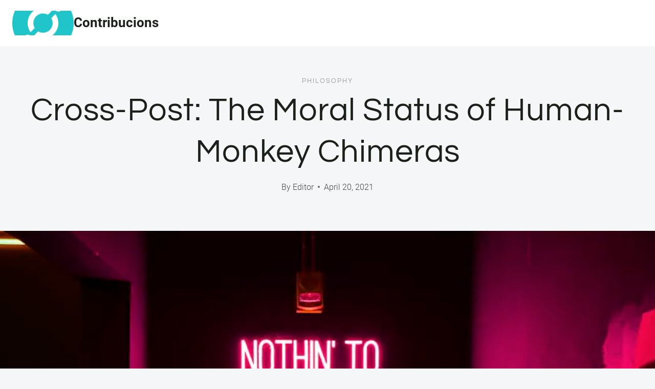

--- FILE ---
content_type: text/html; charset=UTF-8
request_url: https://contribucions.org/2021/04/20/cross-post-the-moral-status-of-human-monkey-chimeras/
body_size: 22514
content:
<!doctype html>
<html lang="en-US" class="no-js" itemtype="https://schema.org/Blog" itemscope>
<head>
<meta charset="UTF-8">
<meta name="viewport" content="width=device-width, initial-scale=1, minimum-scale=1">
<meta name='robots' content='index, follow, max-image-preview:large, max-snippet:-1, max-video-preview:-1' />
<!-- This site is optimized with the Yoast SEO plugin v26.6 - https://yoast.com/wordpress/plugins/seo/ -->
<title>Cross-Post: The Moral Status of Human-Monkey Chimeras - Contribucions</title>
<link rel="canonical" href="https://contribucions.org/2021/04/20/cross-post-the-moral-status-of-human-monkey-chimeras/" />
<meta property="og:locale" content="en_US" />
<meta property="og:type" content="article" />
<meta property="og:title" content="Cross-Post: The Moral Status of Human-Monkey Chimeras - Contribucions" />
<meta property="og:description" content="That is, their moral status should be ascertained before treating them like a normal animal. This will require agreeing on what confers moral status and finding ways to detect it. When in doubt, higher moral status should be accorded. Firstly,..." />
<meta property="og:url" content="https://contribucions.org/2021/04/20/cross-post-the-moral-status-of-human-monkey-chimeras/" />
<meta property="og:site_name" content="Contribucions" />
<meta property="article:published_time" content="2021-04-20T02:16:50+00:00" />
<meta property="og:image" content="https://contribucions.org/wp-content/uploads/2024/03/nothin-to-see-here-neon-sign-3342739-1024x683.jpg" />
<meta property="og:image:width" content="1024" />
<meta property="og:image:height" content="683" />
<meta property="og:image:type" content="image/jpeg" />
<meta name="author" content="Editor" />
<meta name="twitter:card" content="summary_large_image" />
<meta name="twitter:label1" content="Written by" />
<meta name="twitter:data1" content="Editor" />
<meta name="twitter:label2" content="Est. reading time" />
<meta name="twitter:data2" content="7 minutes" />
<script type="application/ld+json" class="yoast-schema-graph">{"@context":"https://schema.org","@graph":[{"@type":"Article","@id":"https://contribucions.org/2021/04/20/cross-post-the-moral-status-of-human-monkey-chimeras/#article","isPartOf":{"@id":"https://contribucions.org/2021/04/20/cross-post-the-moral-status-of-human-monkey-chimeras/"},"author":{"name":"Editor","@id":"https://contribucions.org/#/schema/person/e6f79169970e779772c9c586834a37dd"},"headline":"Cross-Post: The Moral Status of Human-Monkey Chimeras","datePublished":"2021-04-20T02:16:50+00:00","mainEntityOfPage":{"@id":"https://contribucions.org/2021/04/20/cross-post-the-moral-status-of-human-monkey-chimeras/"},"wordCount":1325,"publisher":{"@id":"https://contribucions.org/#/schema/person/e6f79169970e779772c9c586834a37dd"},"image":{"@id":"https://contribucions.org/2021/04/20/cross-post-the-moral-status-of-human-monkey-chimeras/#primaryimage"},"thumbnailUrl":"https://contribucions.org/wp-content/uploads/2024/03/nothin-to-see-here-neon-sign-3342739-1024x683.jpg","articleSection":["Philosophy"],"inLanguage":"en-US"},{"@type":"WebPage","@id":"https://contribucions.org/2021/04/20/cross-post-the-moral-status-of-human-monkey-chimeras/","url":"https://contribucions.org/2021/04/20/cross-post-the-moral-status-of-human-monkey-chimeras/","name":"Cross-Post: The Moral Status of Human-Monkey Chimeras - Contribucions","isPartOf":{"@id":"https://contribucions.org/#website"},"primaryImageOfPage":{"@id":"https://contribucions.org/2021/04/20/cross-post-the-moral-status-of-human-monkey-chimeras/#primaryimage"},"image":{"@id":"https://contribucions.org/2021/04/20/cross-post-the-moral-status-of-human-monkey-chimeras/#primaryimage"},"thumbnailUrl":"https://contribucions.org/wp-content/uploads/2024/03/nothin-to-see-here-neon-sign-3342739-1024x683.jpg","datePublished":"2021-04-20T02:16:50+00:00","breadcrumb":{"@id":"https://contribucions.org/2021/04/20/cross-post-the-moral-status-of-human-monkey-chimeras/#breadcrumb"},"inLanguage":"en-US","potentialAction":[{"@type":"ReadAction","target":["https://contribucions.org/2021/04/20/cross-post-the-moral-status-of-human-monkey-chimeras/"]}]},{"@type":"ImageObject","inLanguage":"en-US","@id":"https://contribucions.org/2021/04/20/cross-post-the-moral-status-of-human-monkey-chimeras/#primaryimage","url":"https://contribucions.org/wp-content/uploads/2024/03/nothin-to-see-here-neon-sign-3342739-1024x683.jpg","contentUrl":"https://contribucions.org/wp-content/uploads/2024/03/nothin-to-see-here-neon-sign-3342739-1024x683.jpg","width":1024,"height":683,"caption":"Nothin' to See Here Neon Sign"},{"@type":"BreadcrumbList","@id":"https://contribucions.org/2021/04/20/cross-post-the-moral-status-of-human-monkey-chimeras/#breadcrumb","itemListElement":[{"@type":"ListItem","position":1,"name":"Home","item":"https://contribucions.org/"},{"@type":"ListItem","position":2,"name":"Cross-Post: The Moral Status of Human-Monkey Chimeras"}]},{"@type":"WebSite","@id":"https://contribucions.org/#website","url":"https://contribucions.org/","name":"Contribucions","description":"","publisher":{"@id":"https://contribucions.org/#/schema/person/e6f79169970e779772c9c586834a37dd"},"potentialAction":[{"@type":"SearchAction","target":{"@type":"EntryPoint","urlTemplate":"https://contribucions.org/?s={search_term_string}"},"query-input":{"@type":"PropertyValueSpecification","valueRequired":true,"valueName":"search_term_string"}}],"inLanguage":"en-US"},{"@type":["Person","Organization"],"@id":"https://contribucions.org/#/schema/person/e6f79169970e779772c9c586834a37dd","name":"Editor","image":{"@type":"ImageObject","inLanguage":"en-US","@id":"https://contribucions.org/#/schema/person/image/","url":"https://contribucions.org/wp-content/uploads/2024/03/cropped-Cjdowner-Cryptocurrency-Flat-ICON-ICX.512.png","contentUrl":"https://contribucions.org/wp-content/uploads/2024/03/cropped-Cjdowner-Cryptocurrency-Flat-ICON-ICX.512.png","width":512,"height":205,"caption":"Editor"},"logo":{"@id":"https://contribucions.org/#/schema/person/image/"},"sameAs":["https://technobabble.com.au"],"url":"https://contribucions.org/author/wiredgorilla/"}]}</script>
<!-- / Yoast SEO plugin. -->
<link rel="alternate" type="application/rss+xml" title="Contribucions &raquo; Feed" href="https://contribucions.org/feed/" />
<link rel="alternate" type="application/rss+xml" title="Contribucions &raquo; Comments Feed" href="https://contribucions.org/comments/feed/" />
<script>document.documentElement.classList.remove( 'no-js' );</script>
<link rel="alternate" title="oEmbed (JSON)" type="application/json+oembed" href="https://contribucions.org/wp-json/oembed/1.0/embed?url=https%3A%2F%2Fcontribucions.org%2F2021%2F04%2F20%2Fcross-post-the-moral-status-of-human-monkey-chimeras%2F" />
<link rel="alternate" title="oEmbed (XML)" type="text/xml+oembed" href="https://contribucions.org/wp-json/oembed/1.0/embed?url=https%3A%2F%2Fcontribucions.org%2F2021%2F04%2F20%2Fcross-post-the-moral-status-of-human-monkey-chimeras%2F&#038;format=xml" />
<style id='wp-img-auto-sizes-contain-inline-css'>
img:is([sizes=auto i],[sizes^="auto," i]){contain-intrinsic-size:3000px 1500px}
/*# sourceURL=wp-img-auto-sizes-contain-inline-css */
</style>
<style id='wp-block-library-inline-css'>
:root{--wp-block-synced-color:#7a00df;--wp-block-synced-color--rgb:122,0,223;--wp-bound-block-color:var(--wp-block-synced-color);--wp-editor-canvas-background:#ddd;--wp-admin-theme-color:#007cba;--wp-admin-theme-color--rgb:0,124,186;--wp-admin-theme-color-darker-10:#006ba1;--wp-admin-theme-color-darker-10--rgb:0,107,160.5;--wp-admin-theme-color-darker-20:#005a87;--wp-admin-theme-color-darker-20--rgb:0,90,135;--wp-admin-border-width-focus:2px}@media (min-resolution:192dpi){:root{--wp-admin-border-width-focus:1.5px}}.wp-element-button{cursor:pointer}:root .has-very-light-gray-background-color{background-color:#eee}:root .has-very-dark-gray-background-color{background-color:#313131}:root .has-very-light-gray-color{color:#eee}:root .has-very-dark-gray-color{color:#313131}:root .has-vivid-green-cyan-to-vivid-cyan-blue-gradient-background{background:linear-gradient(135deg,#00d084,#0693e3)}:root .has-purple-crush-gradient-background{background:linear-gradient(135deg,#34e2e4,#4721fb 50%,#ab1dfe)}:root .has-hazy-dawn-gradient-background{background:linear-gradient(135deg,#faaca8,#dad0ec)}:root .has-subdued-olive-gradient-background{background:linear-gradient(135deg,#fafae1,#67a671)}:root .has-atomic-cream-gradient-background{background:linear-gradient(135deg,#fdd79a,#004a59)}:root .has-nightshade-gradient-background{background:linear-gradient(135deg,#330968,#31cdcf)}:root .has-midnight-gradient-background{background:linear-gradient(135deg,#020381,#2874fc)}:root{--wp--preset--font-size--normal:16px;--wp--preset--font-size--huge:42px}.has-regular-font-size{font-size:1em}.has-larger-font-size{font-size:2.625em}.has-normal-font-size{font-size:var(--wp--preset--font-size--normal)}.has-huge-font-size{font-size:var(--wp--preset--font-size--huge)}.has-text-align-center{text-align:center}.has-text-align-left{text-align:left}.has-text-align-right{text-align:right}.has-fit-text{white-space:nowrap!important}#end-resizable-editor-section{display:none}.aligncenter{clear:both}.items-justified-left{justify-content:flex-start}.items-justified-center{justify-content:center}.items-justified-right{justify-content:flex-end}.items-justified-space-between{justify-content:space-between}.screen-reader-text{border:0;clip-path:inset(50%);height:1px;margin:-1px;overflow:hidden;padding:0;position:absolute;width:1px;word-wrap:normal!important}.screen-reader-text:focus{background-color:#ddd;clip-path:none;color:#444;display:block;font-size:1em;height:auto;left:5px;line-height:normal;padding:15px 23px 14px;text-decoration:none;top:5px;width:auto;z-index:100000}html :where(.has-border-color){border-style:solid}html :where([style*=border-top-color]){border-top-style:solid}html :where([style*=border-right-color]){border-right-style:solid}html :where([style*=border-bottom-color]){border-bottom-style:solid}html :where([style*=border-left-color]){border-left-style:solid}html :where([style*=border-width]){border-style:solid}html :where([style*=border-top-width]){border-top-style:solid}html :where([style*=border-right-width]){border-right-style:solid}html :where([style*=border-bottom-width]){border-bottom-style:solid}html :where([style*=border-left-width]){border-left-style:solid}html :where(img[class*=wp-image-]){height:auto;max-width:100%}:where(figure){margin:0 0 1em}html :where(.is-position-sticky){--wp-admin--admin-bar--position-offset:var(--wp-admin--admin-bar--height,0px)}@media screen and (max-width:600px){html :where(.is-position-sticky){--wp-admin--admin-bar--position-offset:0px}}
/*# sourceURL=wp-block-library-inline-css */
</style><style id='global-styles-inline-css'>
:root{--wp--preset--aspect-ratio--square: 1;--wp--preset--aspect-ratio--4-3: 4/3;--wp--preset--aspect-ratio--3-4: 3/4;--wp--preset--aspect-ratio--3-2: 3/2;--wp--preset--aspect-ratio--2-3: 2/3;--wp--preset--aspect-ratio--16-9: 16/9;--wp--preset--aspect-ratio--9-16: 9/16;--wp--preset--color--black: #000000;--wp--preset--color--cyan-bluish-gray: #abb8c3;--wp--preset--color--white: #ffffff;--wp--preset--color--pale-pink: #f78da7;--wp--preset--color--vivid-red: #cf2e2e;--wp--preset--color--luminous-vivid-orange: #ff6900;--wp--preset--color--luminous-vivid-amber: #fcb900;--wp--preset--color--light-green-cyan: #7bdcb5;--wp--preset--color--vivid-green-cyan: #00d084;--wp--preset--color--pale-cyan-blue: #8ed1fc;--wp--preset--color--vivid-cyan-blue: #0693e3;--wp--preset--color--vivid-purple: #9b51e0;--wp--preset--color--theme-palette-1: var(--global-palette1);--wp--preset--color--theme-palette-2: var(--global-palette2);--wp--preset--color--theme-palette-3: var(--global-palette3);--wp--preset--color--theme-palette-4: var(--global-palette4);--wp--preset--color--theme-palette-5: var(--global-palette5);--wp--preset--color--theme-palette-6: var(--global-palette6);--wp--preset--color--theme-palette-7: var(--global-palette7);--wp--preset--color--theme-palette-8: var(--global-palette8);--wp--preset--color--theme-palette-9: var(--global-palette9);--wp--preset--color--theme-palette-10: var(--global-palette10);--wp--preset--color--theme-palette-11: var(--global-palette11);--wp--preset--color--theme-palette-12: var(--global-palette12);--wp--preset--color--theme-palette-13: var(--global-palette13);--wp--preset--color--theme-palette-14: var(--global-palette14);--wp--preset--color--theme-palette-15: var(--global-palette15);--wp--preset--gradient--vivid-cyan-blue-to-vivid-purple: linear-gradient(135deg,rgb(6,147,227) 0%,rgb(155,81,224) 100%);--wp--preset--gradient--light-green-cyan-to-vivid-green-cyan: linear-gradient(135deg,rgb(122,220,180) 0%,rgb(0,208,130) 100%);--wp--preset--gradient--luminous-vivid-amber-to-luminous-vivid-orange: linear-gradient(135deg,rgb(252,185,0) 0%,rgb(255,105,0) 100%);--wp--preset--gradient--luminous-vivid-orange-to-vivid-red: linear-gradient(135deg,rgb(255,105,0) 0%,rgb(207,46,46) 100%);--wp--preset--gradient--very-light-gray-to-cyan-bluish-gray: linear-gradient(135deg,rgb(238,238,238) 0%,rgb(169,184,195) 100%);--wp--preset--gradient--cool-to-warm-spectrum: linear-gradient(135deg,rgb(74,234,220) 0%,rgb(151,120,209) 20%,rgb(207,42,186) 40%,rgb(238,44,130) 60%,rgb(251,105,98) 80%,rgb(254,248,76) 100%);--wp--preset--gradient--blush-light-purple: linear-gradient(135deg,rgb(255,206,236) 0%,rgb(152,150,240) 100%);--wp--preset--gradient--blush-bordeaux: linear-gradient(135deg,rgb(254,205,165) 0%,rgb(254,45,45) 50%,rgb(107,0,62) 100%);--wp--preset--gradient--luminous-dusk: linear-gradient(135deg,rgb(255,203,112) 0%,rgb(199,81,192) 50%,rgb(65,88,208) 100%);--wp--preset--gradient--pale-ocean: linear-gradient(135deg,rgb(255,245,203) 0%,rgb(182,227,212) 50%,rgb(51,167,181) 100%);--wp--preset--gradient--electric-grass: linear-gradient(135deg,rgb(202,248,128) 0%,rgb(113,206,126) 100%);--wp--preset--gradient--midnight: linear-gradient(135deg,rgb(2,3,129) 0%,rgb(40,116,252) 100%);--wp--preset--font-size--small: var(--global-font-size-small);--wp--preset--font-size--medium: var(--global-font-size-medium);--wp--preset--font-size--large: var(--global-font-size-large);--wp--preset--font-size--x-large: 42px;--wp--preset--font-size--larger: var(--global-font-size-larger);--wp--preset--font-size--xxlarge: var(--global-font-size-xxlarge);--wp--preset--spacing--20: 0.44rem;--wp--preset--spacing--30: 0.67rem;--wp--preset--spacing--40: 1rem;--wp--preset--spacing--50: 1.5rem;--wp--preset--spacing--60: 2.25rem;--wp--preset--spacing--70: 3.38rem;--wp--preset--spacing--80: 5.06rem;--wp--preset--shadow--natural: 6px 6px 9px rgba(0, 0, 0, 0.2);--wp--preset--shadow--deep: 12px 12px 50px rgba(0, 0, 0, 0.4);--wp--preset--shadow--sharp: 6px 6px 0px rgba(0, 0, 0, 0.2);--wp--preset--shadow--outlined: 6px 6px 0px -3px rgb(255, 255, 255), 6px 6px rgb(0, 0, 0);--wp--preset--shadow--crisp: 6px 6px 0px rgb(0, 0, 0);}:root { --wp--style--global--content-size: var(--global-calc-content-width);--wp--style--global--wide-size: var(--global-calc-wide-content-width); }:where(body) { margin: 0; }.wp-site-blocks > .alignleft { float: left; margin-right: 2em; }.wp-site-blocks > .alignright { float: right; margin-left: 2em; }.wp-site-blocks > .aligncenter { justify-content: center; margin-left: auto; margin-right: auto; }:where(.is-layout-flex){gap: 0.5em;}:where(.is-layout-grid){gap: 0.5em;}.is-layout-flow > .alignleft{float: left;margin-inline-start: 0;margin-inline-end: 2em;}.is-layout-flow > .alignright{float: right;margin-inline-start: 2em;margin-inline-end: 0;}.is-layout-flow > .aligncenter{margin-left: auto !important;margin-right: auto !important;}.is-layout-constrained > .alignleft{float: left;margin-inline-start: 0;margin-inline-end: 2em;}.is-layout-constrained > .alignright{float: right;margin-inline-start: 2em;margin-inline-end: 0;}.is-layout-constrained > .aligncenter{margin-left: auto !important;margin-right: auto !important;}.is-layout-constrained > :where(:not(.alignleft):not(.alignright):not(.alignfull)){max-width: var(--wp--style--global--content-size);margin-left: auto !important;margin-right: auto !important;}.is-layout-constrained > .alignwide{max-width: var(--wp--style--global--wide-size);}body .is-layout-flex{display: flex;}.is-layout-flex{flex-wrap: wrap;align-items: center;}.is-layout-flex > :is(*, div){margin: 0;}body .is-layout-grid{display: grid;}.is-layout-grid > :is(*, div){margin: 0;}body{padding-top: 0px;padding-right: 0px;padding-bottom: 0px;padding-left: 0px;}a:where(:not(.wp-element-button)){text-decoration: underline;}:root :where(.wp-element-button, .wp-block-button__link){font-style: inherit;font-weight: inherit;letter-spacing: inherit;text-transform: inherit;}.has-black-color{color: var(--wp--preset--color--black) !important;}.has-cyan-bluish-gray-color{color: var(--wp--preset--color--cyan-bluish-gray) !important;}.has-white-color{color: var(--wp--preset--color--white) !important;}.has-pale-pink-color{color: var(--wp--preset--color--pale-pink) !important;}.has-vivid-red-color{color: var(--wp--preset--color--vivid-red) !important;}.has-luminous-vivid-orange-color{color: var(--wp--preset--color--luminous-vivid-orange) !important;}.has-luminous-vivid-amber-color{color: var(--wp--preset--color--luminous-vivid-amber) !important;}.has-light-green-cyan-color{color: var(--wp--preset--color--light-green-cyan) !important;}.has-vivid-green-cyan-color{color: var(--wp--preset--color--vivid-green-cyan) !important;}.has-pale-cyan-blue-color{color: var(--wp--preset--color--pale-cyan-blue) !important;}.has-vivid-cyan-blue-color{color: var(--wp--preset--color--vivid-cyan-blue) !important;}.has-vivid-purple-color{color: var(--wp--preset--color--vivid-purple) !important;}.has-theme-palette-1-color{color: var(--wp--preset--color--theme-palette-1) !important;}.has-theme-palette-2-color{color: var(--wp--preset--color--theme-palette-2) !important;}.has-theme-palette-3-color{color: var(--wp--preset--color--theme-palette-3) !important;}.has-theme-palette-4-color{color: var(--wp--preset--color--theme-palette-4) !important;}.has-theme-palette-5-color{color: var(--wp--preset--color--theme-palette-5) !important;}.has-theme-palette-6-color{color: var(--wp--preset--color--theme-palette-6) !important;}.has-theme-palette-7-color{color: var(--wp--preset--color--theme-palette-7) !important;}.has-theme-palette-8-color{color: var(--wp--preset--color--theme-palette-8) !important;}.has-theme-palette-9-color{color: var(--wp--preset--color--theme-palette-9) !important;}.has-theme-palette-10-color{color: var(--wp--preset--color--theme-palette-10) !important;}.has-theme-palette-11-color{color: var(--wp--preset--color--theme-palette-11) !important;}.has-theme-palette-12-color{color: var(--wp--preset--color--theme-palette-12) !important;}.has-theme-palette-13-color{color: var(--wp--preset--color--theme-palette-13) !important;}.has-theme-palette-14-color{color: var(--wp--preset--color--theme-palette-14) !important;}.has-theme-palette-15-color{color: var(--wp--preset--color--theme-palette-15) !important;}.has-black-background-color{background-color: var(--wp--preset--color--black) !important;}.has-cyan-bluish-gray-background-color{background-color: var(--wp--preset--color--cyan-bluish-gray) !important;}.has-white-background-color{background-color: var(--wp--preset--color--white) !important;}.has-pale-pink-background-color{background-color: var(--wp--preset--color--pale-pink) !important;}.has-vivid-red-background-color{background-color: var(--wp--preset--color--vivid-red) !important;}.has-luminous-vivid-orange-background-color{background-color: var(--wp--preset--color--luminous-vivid-orange) !important;}.has-luminous-vivid-amber-background-color{background-color: var(--wp--preset--color--luminous-vivid-amber) !important;}.has-light-green-cyan-background-color{background-color: var(--wp--preset--color--light-green-cyan) !important;}.has-vivid-green-cyan-background-color{background-color: var(--wp--preset--color--vivid-green-cyan) !important;}.has-pale-cyan-blue-background-color{background-color: var(--wp--preset--color--pale-cyan-blue) !important;}.has-vivid-cyan-blue-background-color{background-color: var(--wp--preset--color--vivid-cyan-blue) !important;}.has-vivid-purple-background-color{background-color: var(--wp--preset--color--vivid-purple) !important;}.has-theme-palette-1-background-color{background-color: var(--wp--preset--color--theme-palette-1) !important;}.has-theme-palette-2-background-color{background-color: var(--wp--preset--color--theme-palette-2) !important;}.has-theme-palette-3-background-color{background-color: var(--wp--preset--color--theme-palette-3) !important;}.has-theme-palette-4-background-color{background-color: var(--wp--preset--color--theme-palette-4) !important;}.has-theme-palette-5-background-color{background-color: var(--wp--preset--color--theme-palette-5) !important;}.has-theme-palette-6-background-color{background-color: var(--wp--preset--color--theme-palette-6) !important;}.has-theme-palette-7-background-color{background-color: var(--wp--preset--color--theme-palette-7) !important;}.has-theme-palette-8-background-color{background-color: var(--wp--preset--color--theme-palette-8) !important;}.has-theme-palette-9-background-color{background-color: var(--wp--preset--color--theme-palette-9) !important;}.has-theme-palette-10-background-color{background-color: var(--wp--preset--color--theme-palette-10) !important;}.has-theme-palette-11-background-color{background-color: var(--wp--preset--color--theme-palette-11) !important;}.has-theme-palette-12-background-color{background-color: var(--wp--preset--color--theme-palette-12) !important;}.has-theme-palette-13-background-color{background-color: var(--wp--preset--color--theme-palette-13) !important;}.has-theme-palette-14-background-color{background-color: var(--wp--preset--color--theme-palette-14) !important;}.has-theme-palette-15-background-color{background-color: var(--wp--preset--color--theme-palette-15) !important;}.has-black-border-color{border-color: var(--wp--preset--color--black) !important;}.has-cyan-bluish-gray-border-color{border-color: var(--wp--preset--color--cyan-bluish-gray) !important;}.has-white-border-color{border-color: var(--wp--preset--color--white) !important;}.has-pale-pink-border-color{border-color: var(--wp--preset--color--pale-pink) !important;}.has-vivid-red-border-color{border-color: var(--wp--preset--color--vivid-red) !important;}.has-luminous-vivid-orange-border-color{border-color: var(--wp--preset--color--luminous-vivid-orange) !important;}.has-luminous-vivid-amber-border-color{border-color: var(--wp--preset--color--luminous-vivid-amber) !important;}.has-light-green-cyan-border-color{border-color: var(--wp--preset--color--light-green-cyan) !important;}.has-vivid-green-cyan-border-color{border-color: var(--wp--preset--color--vivid-green-cyan) !important;}.has-pale-cyan-blue-border-color{border-color: var(--wp--preset--color--pale-cyan-blue) !important;}.has-vivid-cyan-blue-border-color{border-color: var(--wp--preset--color--vivid-cyan-blue) !important;}.has-vivid-purple-border-color{border-color: var(--wp--preset--color--vivid-purple) !important;}.has-theme-palette-1-border-color{border-color: var(--wp--preset--color--theme-palette-1) !important;}.has-theme-palette-2-border-color{border-color: var(--wp--preset--color--theme-palette-2) !important;}.has-theme-palette-3-border-color{border-color: var(--wp--preset--color--theme-palette-3) !important;}.has-theme-palette-4-border-color{border-color: var(--wp--preset--color--theme-palette-4) !important;}.has-theme-palette-5-border-color{border-color: var(--wp--preset--color--theme-palette-5) !important;}.has-theme-palette-6-border-color{border-color: var(--wp--preset--color--theme-palette-6) !important;}.has-theme-palette-7-border-color{border-color: var(--wp--preset--color--theme-palette-7) !important;}.has-theme-palette-8-border-color{border-color: var(--wp--preset--color--theme-palette-8) !important;}.has-theme-palette-9-border-color{border-color: var(--wp--preset--color--theme-palette-9) !important;}.has-theme-palette-10-border-color{border-color: var(--wp--preset--color--theme-palette-10) !important;}.has-theme-palette-11-border-color{border-color: var(--wp--preset--color--theme-palette-11) !important;}.has-theme-palette-12-border-color{border-color: var(--wp--preset--color--theme-palette-12) !important;}.has-theme-palette-13-border-color{border-color: var(--wp--preset--color--theme-palette-13) !important;}.has-theme-palette-14-border-color{border-color: var(--wp--preset--color--theme-palette-14) !important;}.has-theme-palette-15-border-color{border-color: var(--wp--preset--color--theme-palette-15) !important;}.has-vivid-cyan-blue-to-vivid-purple-gradient-background{background: var(--wp--preset--gradient--vivid-cyan-blue-to-vivid-purple) !important;}.has-light-green-cyan-to-vivid-green-cyan-gradient-background{background: var(--wp--preset--gradient--light-green-cyan-to-vivid-green-cyan) !important;}.has-luminous-vivid-amber-to-luminous-vivid-orange-gradient-background{background: var(--wp--preset--gradient--luminous-vivid-amber-to-luminous-vivid-orange) !important;}.has-luminous-vivid-orange-to-vivid-red-gradient-background{background: var(--wp--preset--gradient--luminous-vivid-orange-to-vivid-red) !important;}.has-very-light-gray-to-cyan-bluish-gray-gradient-background{background: var(--wp--preset--gradient--very-light-gray-to-cyan-bluish-gray) !important;}.has-cool-to-warm-spectrum-gradient-background{background: var(--wp--preset--gradient--cool-to-warm-spectrum) !important;}.has-blush-light-purple-gradient-background{background: var(--wp--preset--gradient--blush-light-purple) !important;}.has-blush-bordeaux-gradient-background{background: var(--wp--preset--gradient--blush-bordeaux) !important;}.has-luminous-dusk-gradient-background{background: var(--wp--preset--gradient--luminous-dusk) !important;}.has-pale-ocean-gradient-background{background: var(--wp--preset--gradient--pale-ocean) !important;}.has-electric-grass-gradient-background{background: var(--wp--preset--gradient--electric-grass) !important;}.has-midnight-gradient-background{background: var(--wp--preset--gradient--midnight) !important;}.has-small-font-size{font-size: var(--wp--preset--font-size--small) !important;}.has-medium-font-size{font-size: var(--wp--preset--font-size--medium) !important;}.has-large-font-size{font-size: var(--wp--preset--font-size--large) !important;}.has-x-large-font-size{font-size: var(--wp--preset--font-size--x-large) !important;}.has-larger-font-size{font-size: var(--wp--preset--font-size--larger) !important;}.has-xxlarge-font-size{font-size: var(--wp--preset--font-size--xxlarge) !important;}
/*# sourceURL=global-styles-inline-css */
</style>
<!-- <link rel='stylesheet' id='kadence-global-css' href='https://contribucions.org/wp-content/themes/kadence/assets/css/global.min.css?ver=1.4.2' media='all' /> -->
<link rel="stylesheet" type="text/css" href="//contribucions.org/wp-content/cache/wpfc-minified/f1qvfn8j/a3r2f.css" media="all"/>
<style id='kadence-global-inline-css'>
/* Kadence Base CSS */
:root{--global-palette1:#1b211a;--global-palette2:#555555;--global-palette3:#1b211a;--global-palette4:#464646;--global-palette5:#646464;--global-palette6:#9c9c9c;--global-palette7:#f5f6f8;--global-palette8:#f5f6f8;--global-palette9:#ffffff;--global-palette10:oklch(from var(--global-palette1) calc(l + 0.10 * (1 - l)) calc(c * 1.00) calc(h + 180) / 100%);--global-palette11:#13612e;--global-palette12:#1159af;--global-palette13:#b82105;--global-palette14:#f7630c;--global-palette15:#f5a524;--global-palette9rgb:255, 255, 255;--global-palette-highlight:var(--global-palette1);--global-palette-highlight-alt:var(--global-palette3);--global-palette-highlight-alt2:var(--global-palette9);--global-palette-btn-bg:var(--global-palette1);--global-palette-btn-bg-hover:var(--global-palette6);--global-palette-btn:#ffffff;--global-palette-btn-hover:var(--global-palette9);--global-palette-btn-sec-bg:var(--global-palette7);--global-palette-btn-sec-bg-hover:var(--global-palette2);--global-palette-btn-sec:var(--global-palette3);--global-palette-btn-sec-hover:var(--global-palette9);--global-body-font-family:Roboto, sans-serif;--global-heading-font-family:Questrial, sans-serif;--global-primary-nav-font-family:Montserrat, sans-serif;--global-fallback-font:sans-serif;--global-display-fallback-font:sans-serif;--global-content-width:1600px;--global-content-wide-width:calc(1600px + 230px);--global-content-narrow-width:1200px;--global-content-edge-padding:1.5rem;--global-content-boxed-padding:4rem;--global-calc-content-width:calc(1600px - var(--global-content-edge-padding) - var(--global-content-edge-padding) );--wp--style--global--content-size:var(--global-calc-content-width);}.wp-site-blocks{--global-vw:calc( 100vw - ( 0.5 * var(--scrollbar-offset)));}body{background:var(--global-palette8);}body, input, select, optgroup, textarea{font-style:normal;font-weight:300;font-size:20px;line-height:1.6;font-family:var(--global-body-font-family);color:var(--global-palette4);}.content-bg, body.content-style-unboxed .site{background:var(--global-palette9);}h1,h2,h3,h4,h5,h6{font-family:var(--global-heading-font-family);}h1{font-style:normal;font-weight:500;font-size:63px;line-height:1.3;letter-spacing:1px;color:var(--global-palette3);}h2{font-style:normal;font-weight:normal;font-size:50px;line-height:1.3;color:var(--global-palette3);}h3{font-style:normal;font-weight:normal;font-size:45px;line-height:1.3;color:var(--global-palette3);}h4{font-style:normal;font-weight:normal;font-size:36px;line-height:1.3;color:var(--global-palette3);}h5{font-style:normal;font-weight:normal;font-size:32px;line-height:1.3;color:var(--global-palette3);}h6{font-style:normal;font-weight:normal;font-size:25px;line-height:1.5;color:var(--global-palette3);}@media all and (max-width: 1024px){h1{font-size:52px;}h2{font-size:40px;}h3{font-size:35px;}h4{font-size:32px;}h5{font-size:27px;}h6{font-size:23px;}}@media all and (max-width: 767px){h1{font-size:44px;}h2{font-size:32px;line-height:1.2;}h3{font-size:28px;}h4{font-size:26px;}h5{font-size:24px;}h6{font-size:22px;}}.entry-hero .kadence-breadcrumbs{max-width:1600px;}.site-container, .site-header-row-layout-contained, .site-footer-row-layout-contained, .entry-hero-layout-contained, .comments-area, .alignfull > .wp-block-cover__inner-container, .alignwide > .wp-block-cover__inner-container{max-width:var(--global-content-width);}.content-width-narrow .content-container.site-container, .content-width-narrow .hero-container.site-container{max-width:var(--global-content-narrow-width);}@media all and (min-width: 1830px){.wp-site-blocks .content-container  .alignwide{margin-left:-115px;margin-right:-115px;width:unset;max-width:unset;}}@media all and (min-width: 1460px){.content-width-narrow .wp-site-blocks .content-container .alignwide{margin-left:-130px;margin-right:-130px;width:unset;max-width:unset;}}.content-style-boxed .wp-site-blocks .entry-content .alignwide{margin-left:calc( -1 * var( --global-content-boxed-padding ) );margin-right:calc( -1 * var( --global-content-boxed-padding ) );}.content-area{margin-top:5rem;margin-bottom:5rem;}@media all and (max-width: 1024px){.content-area{margin-top:3rem;margin-bottom:3rem;}}@media all and (max-width: 767px){.content-area{margin-top:2rem;margin-bottom:2rem;}}@media all and (max-width: 1024px){:root{--global-content-boxed-padding:2rem;}}@media all and (max-width: 767px){:root{--global-content-boxed-padding:1.5rem;}}.entry-content-wrap{padding:4rem;}@media all and (max-width: 1024px){.entry-content-wrap{padding:2rem;}}@media all and (max-width: 767px){.entry-content-wrap{padding:1.5rem;}}.entry.single-entry{box-shadow:0px 15px 15px -10px rgba(0,0,0,0.05);}.entry.loop-entry{box-shadow:0px 15px 15px -10px rgba(0,0,0,0);}.loop-entry .entry-content-wrap{padding:2.3rem;}@media all and (max-width: 1024px){.loop-entry .entry-content-wrap{padding:2rem;}}@media all and (max-width: 767px){.loop-entry .entry-content-wrap{padding:1.5rem;}}.primary-sidebar.widget-area .widget{margin-bottom:1.5em;color:var(--global-palette4);}.primary-sidebar.widget-area .widget-title{font-weight:700;font-size:20px;line-height:1.5;color:var(--global-palette3);}button, .button, .wp-block-button__link, input[type="button"], input[type="reset"], input[type="submit"], .fl-button, .elementor-button-wrapper .elementor-button, .wc-block-components-checkout-place-order-button, .wc-block-cart__submit{font-style:normal;font-weight:500;font-size:14px;letter-spacing:1px;font-family:Montserrat, sans-serif;text-transform:uppercase;border-radius:0px;padding:19px 45px 19px 45px;border:1px none currentColor;border-color:var(--global-palette3);box-shadow:0px 0px 0px -7px rgba(0,0,0,0);}.wp-block-button.is-style-outline .wp-block-button__link{padding:19px 45px 19px 45px;}button:hover, button:focus, button:active, .button:hover, .button:focus, .button:active, .wp-block-button__link:hover, .wp-block-button__link:focus, .wp-block-button__link:active, input[type="button"]:hover, input[type="button"]:focus, input[type="button"]:active, input[type="reset"]:hover, input[type="reset"]:focus, input[type="reset"]:active, input[type="submit"]:hover, input[type="submit"]:focus, input[type="submit"]:active, .elementor-button-wrapper .elementor-button:hover, .elementor-button-wrapper .elementor-button:focus, .elementor-button-wrapper .elementor-button:active, .wc-block-cart__submit:hover{border-color:var(--global-palette9);box-shadow:0px 15px 25px -7px rgba(0,0,0,0);}.kb-button.kb-btn-global-outline.kb-btn-global-inherit{padding-top:calc(19px - 2px);padding-right:calc(45px - 2px);padding-bottom:calc(19px - 2px);padding-left:calc(45px - 2px);}@media all and (max-width: 1024px){button, .button, .wp-block-button__link, input[type="button"], input[type="reset"], input[type="submit"], .fl-button, .elementor-button-wrapper .elementor-button, .wc-block-components-checkout-place-order-button, .wc-block-cart__submit{border-color:var(--global-palette3);}}@media all and (max-width: 767px){button, .button, .wp-block-button__link, input[type="button"], input[type="reset"], input[type="submit"], .fl-button, .elementor-button-wrapper .elementor-button, .wc-block-components-checkout-place-order-button, .wc-block-cart__submit{border-color:var(--global-palette3);}}button.button-style-secondary, .button.button-style-secondary, .wp-block-button__link.button-style-secondary, input[type="button"].button-style-secondary, input[type="reset"].button-style-secondary, input[type="submit"].button-style-secondary, .fl-button.button-style-secondary, .elementor-button-wrapper .elementor-button.button-style-secondary, .wc-block-components-checkout-place-order-button.button-style-secondary, .wc-block-cart__submit.button-style-secondary{font-style:normal;font-weight:500;font-size:14px;letter-spacing:1px;font-family:Montserrat, sans-serif;text-transform:uppercase;}@media all and (min-width: 1025px){.transparent-header .entry-hero .entry-hero-container-inner{padding-top:90px;}}@media all and (max-width: 1024px){.mobile-transparent-header .entry-hero .entry-hero-container-inner{padding-top:90px;}}@media all and (max-width: 767px){.mobile-transparent-header .entry-hero .entry-hero-container-inner{padding-top:90px;}}#kt-scroll-up-reader, #kt-scroll-up{border-radius:0px 0px 0px 0px;bottom:30px;font-size:1.2em;padding:0.4em 0.4em 0.4em 0.4em;}#kt-scroll-up-reader.scroll-up-side-right, #kt-scroll-up.scroll-up-side-right{right:30px;}#kt-scroll-up-reader.scroll-up-side-left, #kt-scroll-up.scroll-up-side-left{left:30px;}.entry-author-style-center{padding-top:var(--global-md-spacing);border-top:1px solid var(--global-gray-500);}.entry-author-style-center .entry-author-avatar, .entry-meta .author-avatar{display:none;}.entry-author-style-normal .entry-author-profile{padding-left:0px;}#comments .comment-meta{margin-left:0px;}.comment-metadata a:not(.comment-edit-link), .comment-body .edit-link:before{display:none;}body.single .entry-related{background:var(--global-palette9);}.wp-site-blocks .entry-related h2.entry-related-title{font-style:normal;font-size:40px;}.post-title .entry-taxonomies, .post-title .entry-taxonomies a{font-style:normal;font-weight:normal;font-size:13px;letter-spacing:2px;font-family:Questrial, sans-serif;text-transform:uppercase;color:var(--global-palette6);}.post-title .entry-taxonomies .category-style-pill a{background:var(--global-palette6);}.entry-hero.post-hero-section .entry-header{min-height:360px;}@media all and (max-width: 1024px){.entry-hero.post-hero-section .entry-header{min-height:300px;}}@media all and (max-width: 767px){.entry-hero.post-hero-section .entry-header{min-height:320px;}}.loop-entry.type-post h2.entry-title{font-style:normal;font-size:30px;color:var(--global-palette4);}.loop-entry.type-post .entry-taxonomies{font-style:normal;font-weight:normal;font-size:13px;letter-spacing:2px;font-family:Questrial, sans-serif;text-transform:uppercase;}.loop-entry.type-post .entry-taxonomies, .loop-entry.type-post .entry-taxonomies a{color:var(--global-palette6);}.loop-entry.type-post .entry-taxonomies .category-style-pill a{background:var(--global-palette6);}.loop-entry.type-post .entry-meta{font-style:normal;font-weight:normal;font-family:Questrial, sans-serif;}
/* Kadence Header CSS */
@media all and (max-width: 1024px){.mobile-transparent-header #masthead{position:absolute;left:0px;right:0px;z-index:100;}.kadence-scrollbar-fixer.mobile-transparent-header #masthead{right:var(--scrollbar-offset,0);}.mobile-transparent-header #masthead, .mobile-transparent-header .site-top-header-wrap .site-header-row-container-inner, .mobile-transparent-header .site-main-header-wrap .site-header-row-container-inner, .mobile-transparent-header .site-bottom-header-wrap .site-header-row-container-inner{background:transparent;}.site-header-row-tablet-layout-fullwidth, .site-header-row-tablet-layout-standard{padding:0px;}}@media all and (min-width: 1025px){.transparent-header #masthead{position:absolute;left:0px;right:0px;z-index:100;}.transparent-header.kadence-scrollbar-fixer #masthead{right:var(--scrollbar-offset,0);}.transparent-header #masthead, .transparent-header .site-top-header-wrap .site-header-row-container-inner, .transparent-header .site-main-header-wrap .site-header-row-container-inner, .transparent-header .site-bottom-header-wrap .site-header-row-container-inner{background:transparent;}}.site-branding a.brand img{max-width:120px;}.site-branding a.brand img.svg-logo-image{width:120px;}.site-branding{padding:0px 0px 0px 0px;}.site-branding .site-title{font-weight:700;font-size:26px;line-height:1.2;color:var(--global-palette3);}#masthead, #masthead .kadence-sticky-header.item-is-fixed:not(.item-at-start):not(.site-header-row-container):not(.site-main-header-wrap), #masthead .kadence-sticky-header.item-is-fixed:not(.item-at-start) > .site-header-row-container-inner{background:var(--global-palette9);}.site-main-header-wrap .site-header-row-container-inner{background:var(--global-palette9);border-bottom:1px solid var(--global-palette8);}.site-main-header-inner-wrap{min-height:90px;}.transparent-header #masthead .site-main-header-wrap .site-header-row-container-inner{background:var(--global-palette9);}.header-navigation[class*="header-navigation-style-underline"] .header-menu-container.primary-menu-container>ul>li>a:after{width:calc( 100% - 3em);}.main-navigation .primary-menu-container > ul > li.menu-item > a{padding-left:calc(3em / 2);padding-right:calc(3em / 2);padding-top:0.3em;padding-bottom:0.3em;color:var(--global-palette3);}.main-navigation .primary-menu-container > ul > li.menu-item .dropdown-nav-special-toggle{right:calc(3em / 2);}.main-navigation .primary-menu-container > ul li.menu-item > a{font-style:normal;font-weight:500;font-size:14px;letter-spacing:1px;font-family:var(--global-primary-nav-font-family);text-transform:uppercase;}.main-navigation .primary-menu-container > ul > li.menu-item > a:hover{color:var(--global-palette6);}.main-navigation .primary-menu-container > ul > li.menu-item.current-menu-item > a{color:var(--global-palette6);}.header-navigation .header-menu-container ul ul.sub-menu, .header-navigation .header-menu-container ul ul.submenu{background:var(--global-palette3);box-shadow:0px 2px 13px 0px rgba(0,0,0,0.1);}.header-navigation .header-menu-container ul ul li.menu-item, .header-menu-container ul.menu > li.kadence-menu-mega-enabled > ul > li.menu-item > a{border-bottom:1px solid rgba(255,255,255,0.1);border-radius:0px 0px 0px 0px;}.header-navigation .header-menu-container ul ul li.menu-item > a{width:200px;padding-top:1em;padding-bottom:1em;color:var(--global-palette8);font-style:normal;font-weight:500;font-size:13px;font-family:Montserrat, sans-serif;}.header-navigation .header-menu-container ul ul li.menu-item > a:hover{color:var(--global-palette9);background:var(--global-palette4);border-radius:0px 0px 0px 0px;}.header-navigation .header-menu-container ul ul li.menu-item.current-menu-item > a{color:var(--global-palette9);background:var(--global-palette4);border-radius:0px 0px 0px 0px;}.mobile-toggle-open-container .menu-toggle-open, .mobile-toggle-open-container .menu-toggle-open:focus{color:var(--global-palette3);padding:0.4em 0.6em 0.4em 0.6em;font-size:14px;}.mobile-toggle-open-container .menu-toggle-open.menu-toggle-style-bordered{border:1px solid currentColor;}.mobile-toggle-open-container .menu-toggle-open .menu-toggle-icon{font-size:30px;}.mobile-toggle-open-container .menu-toggle-open:hover, .mobile-toggle-open-container .menu-toggle-open:focus-visible{color:var(--global-palette-highlight);}.mobile-navigation ul li{font-style:normal;font-weight:normal;font-size:21px;line-height:1.1;font-family:Questrial, sans-serif;}.mobile-navigation ul li a{padding-top:1em;padding-bottom:1em;}.mobile-navigation ul li > a, .mobile-navigation ul li.menu-item-has-children > .drawer-nav-drop-wrap{color:var(--global-palette3);}.mobile-navigation ul li > a:hover, .mobile-navigation ul li.menu-item-has-children > .drawer-nav-drop-wrap:hover{color:var(--global-palette1);}.mobile-navigation ul li.current-menu-item > a, .mobile-navigation ul li.current-menu-item.menu-item-has-children > .drawer-nav-drop-wrap{color:var(--global-palette1);}.mobile-navigation ul li.menu-item-has-children .drawer-nav-drop-wrap, .mobile-navigation ul li:not(.menu-item-has-children) a{border-bottom:1px solid var(--global-palette8);}.mobile-navigation:not(.drawer-navigation-parent-toggle-true) ul li.menu-item-has-children .drawer-nav-drop-wrap button{border-left:1px solid var(--global-palette8);}#mobile-drawer .drawer-inner, #mobile-drawer.popup-drawer-layout-fullwidth.popup-drawer-animation-slice .pop-portion-bg, #mobile-drawer.popup-drawer-layout-fullwidth.popup-drawer-animation-slice.pop-animated.show-drawer .drawer-inner{background:var(--global-palette9);}#mobile-drawer .drawer-header .drawer-toggle{padding:0.6em 0.15em 0.6em 0.15em;font-size:24px;}.header-social-wrap{margin:0px 0px 0px 20px;}.header-social-wrap .header-social-inner-wrap{font-size:0.9em;gap:0.3em;}.header-social-wrap .header-social-inner-wrap .social-button{color:var(--global-palette6);background:rgba(0,0,0,0);border:2px none transparent;border-radius:3px;}.header-social-wrap .header-social-inner-wrap .social-button:hover{color:var(--global-palette3);}
/* Kadence Footer CSS */
#colophon{background:var(--global-palette7);}.site-top-footer-inner-wrap{padding-top:120px;padding-bottom:20px;grid-column-gap:30px;grid-row-gap:30px;}.site-top-footer-inner-wrap .widget{margin-bottom:30px;}.site-top-footer-inner-wrap .site-footer-section:not(:last-child):after{right:calc(-30px / 2);}@media all and (max-width: 1024px){.site-top-footer-inner-wrap{padding-top:100px;padding-bottom:0px;}}@media all and (max-width: 767px){.site-top-footer-inner-wrap{padding-top:50px;padding-bottom:0px;}}.site-bottom-footer-inner-wrap{padding-top:10px;padding-bottom:100px;grid-column-gap:30px;}.site-bottom-footer-inner-wrap .widget{margin-bottom:30px;}.site-bottom-footer-inner-wrap .site-footer-section:not(:last-child):after{right:calc(-30px / 2);}@media all and (max-width: 767px){.site-bottom-footer-inner-wrap{padding-top:0px;padding-bottom:50px;}}#colophon .footer-html{font-style:normal;font-weight:normal;font-size:15px;font-family:Montserrat, sans-serif;}
/*# sourceURL=kadence-global-inline-css */
</style>
<style id='kadence-blocks-global-variables-inline-css'>
:root {--global-kb-font-size-sm:clamp(0.8rem, 0.73rem + 0.217vw, 0.9rem);--global-kb-font-size-md:clamp(1.1rem, 0.995rem + 0.326vw, 1.25rem);--global-kb-font-size-lg:clamp(1.75rem, 1.576rem + 0.543vw, 2rem);--global-kb-font-size-xl:clamp(2.25rem, 1.728rem + 1.63vw, 3rem);--global-kb-font-size-xxl:clamp(2.5rem, 1.456rem + 3.26vw, 4rem);--global-kb-font-size-xxxl:clamp(2.75rem, 0.489rem + 7.065vw, 6rem);}
/*# sourceURL=kadence-blocks-global-variables-inline-css */
</style>
<link rel="https://api.w.org/" href="https://contribucions.org/wp-json/" /><link rel="alternate" title="JSON" type="application/json" href="https://contribucions.org/wp-json/wp/v2/posts/197" /><link rel="EditURI" type="application/rsd+xml" title="RSD" href="https://contribucions.org/xmlrpc.php?rsd" />
<meta name="generator" content="WordPress 6.9" />
<link rel='shortlink' href='https://contribucions.org/?p=197' />
<link rel="preload" id="kadence-header-preload" href="https://contribucions.org/wp-content/themes/kadence/assets/css/header.min.css?ver=1.4.2" as="style">
<link rel="preload" id="kadence-content-preload" href="https://contribucions.org/wp-content/themes/kadence/assets/css/content.min.css?ver=1.4.2" as="style">
<link rel="preload" id="kadence-sidebar-preload" href="https://contribucions.org/wp-content/themes/kadence/assets/css/sidebar.min.css?ver=1.4.2" as="style">
<link rel="preload" id="kadence-related-posts-preload" href="https://contribucions.org/wp-content/themes/kadence/assets/css/related-posts.min.css?ver=1.4.2" as="style">
<link rel="preload" id="kad-splide-preload" href="https://contribucions.org/wp-content/themes/kadence/assets/css/kadence-splide.min.css?ver=1.4.2" as="style">
<link rel="preload" id="kadence-footer-preload" href="https://contribucions.org/wp-content/themes/kadence/assets/css/footer.min.css?ver=1.4.2" as="style">
<link rel="preload" href="https://contribucions.org/wp-content/fonts/montserrat/JTUSjIg1_i6t8kCHKm459Wlhyw.woff2" as="font" type="font/woff2" crossorigin><link rel="preload" href="https://contribucions.org/wp-content/fonts/questrial/QdVUSTchPBm7nuUeVf70viFl.woff2" as="font" type="font/woff2" crossorigin><link rel="preload" href="https://contribucions.org/wp-content/fonts/roboto/KFOlCnqEu92Fr1MmSU5fBBc4.woff2" as="font" type="font/woff2" crossorigin><link rel="preload" href="https://contribucions.org/wp-content/fonts/roboto/KFOmCnqEu92Fr1Mu4mxK.woff2" as="font" type="font/woff2" crossorigin><link rel="preload" href="https://contribucions.org/wp-content/fonts/roboto/KFOlCnqEu92Fr1MmEU9fBBc4.woff2" as="font" type="font/woff2" crossorigin><link rel="preload" href="https://contribucions.org/wp-content/fonts/roboto/KFOlCnqEu92Fr1MmWUlfBBc4.woff2" as="font" type="font/woff2" crossorigin><!-- <link rel='stylesheet' id='kadence-fonts-gfonts-css' href='https://contribucions.org/wp-content/fonts/4b5d9ea59af14f2fb68c380736e3154a.css?ver=1.4.2' media='all' /> -->
<link rel="icon" href="https://contribucions.org/wp-content/uploads/2024/03/cropped-Cjdowner-Cryptocurrency-Flat-ICON-ICX.512-1-32x32.png" sizes="32x32" />
<link rel="icon" href="https://contribucions.org/wp-content/uploads/2024/03/cropped-Cjdowner-Cryptocurrency-Flat-ICON-ICX.512-1-192x192.png" sizes="192x192" />
<link rel="apple-touch-icon" href="https://contribucions.org/wp-content/uploads/2024/03/cropped-Cjdowner-Cryptocurrency-Flat-ICON-ICX.512-1-180x180.png" />
<meta name="msapplication-TileImage" content="https://contribucions.org/wp-content/uploads/2024/03/cropped-Cjdowner-Cryptocurrency-Flat-ICON-ICX.512-1-270x270.png" />
</head>
<body data-ocssl='1' class="wp-singular post-template-default single single-post postid-197 single-format-standard wp-custom-logo wp-embed-responsive wp-theme-kadence footer-on-bottom hide-focus-outline link-style-standard has-sidebar content-title-style-above content-width-normal content-style-boxed content-vertical-padding-hide non-transparent-header mobile-non-transparent-header">
<div id="wrapper" class="site wp-site-blocks">
<a class="skip-link screen-reader-text scroll-ignore" href="#main">Skip to content</a>
<!-- <link rel='stylesheet' id='kadence-header-css' href='https://contribucions.org/wp-content/themes/kadence/assets/css/header.min.css?ver=1.4.2' media='all' /> -->
<header id="masthead" class="site-header" role="banner" itemtype="https://schema.org/WPHeader" itemscope>
<div id="main-header" class="site-header-wrap">
<div class="site-header-inner-wrap">
<div class="site-header-upper-wrap">
<div class="site-header-upper-inner-wrap">
<div class="site-main-header-wrap site-header-row-container site-header-focus-item site-header-row-layout-standard" data-section="kadence_customizer_header_main">
<div class="site-header-row-container-inner">
<div class="site-container">
<div class="site-main-header-inner-wrap site-header-row site-header-row-has-sides site-header-row-no-center">
<div class="site-header-main-section-left site-header-section site-header-section-left">
<div class="site-header-item site-header-focus-item" data-section="title_tagline">
<div class="site-branding branding-layout-standard"><a class="brand has-logo-image" href="https://contribucions.org/" rel="home"><picture><source srcset="https://contribucions.org/wp-content/webp-express/webp-images/uploads/2024/03/cropped-Cjdowner-Cryptocurrency-Flat-ICON-ICX.512.png.webp 512w, https://contribucions.org/wp-content/webp-express/webp-images/uploads/2024/03/cropped-Cjdowner-Cryptocurrency-Flat-ICON-ICX.512-300x120.png.webp 300w" sizes="(max-width: 512px) 100vw, 512px" type="image/webp"><img width="512" height="205" src="https://contribucions.org/wp-content/uploads/2024/03/cropped-Cjdowner-Cryptocurrency-Flat-ICON-ICX.512.png" class="custom-logo webpexpress-processed" alt="Contribucions" decoding="async" fetchpriority="high" srcset="https://contribucions.org/wp-content/uploads/2024/03/cropped-Cjdowner-Cryptocurrency-Flat-ICON-ICX.512.png 512w, https://contribucions.org/wp-content/uploads/2024/03/cropped-Cjdowner-Cryptocurrency-Flat-ICON-ICX.512-300x120.png 300w" sizes="(max-width: 512px) 100vw, 512px"></picture><div class="site-title-wrap"><p class="site-title">Contribucions</p></div></a></div></div><!-- data-section="title_tagline" -->
</div>
<div class="site-header-main-section-right site-header-section site-header-section-right">
<div class="site-header-item site-header-focus-item site-header-item-main-navigation header-navigation-layout-stretch-false header-navigation-layout-fill-stretch-false" data-section="kadence_customizer_primary_navigation">
<nav id="site-navigation" class="main-navigation header-navigation hover-to-open nav--toggle-sub header-navigation-style-standard header-navigation-dropdown-animation-none" role="navigation" aria-label="Primary">
<div class="primary-menu-container header-menu-container">
<ul id="primary-menu" class="menu"></ul>		</div>
</nav><!-- #site-navigation -->
</div><!-- data-section="primary_navigation" -->
<div class="site-header-item site-header-focus-item" data-section="kadence_customizer_header_social">
<div class="header-social-wrap"><div class="header-social-inner-wrap element-social-inner-wrap social-show-label-false social-style-filled"></div></div></div><!-- data-section="header_social" -->
</div>
</div>
</div>
</div>
</div>
</div>
</div>
</div>
</div>
<div id="mobile-header" class="site-mobile-header-wrap">
<div class="site-header-inner-wrap">
<div class="site-header-upper-wrap">
<div class="site-header-upper-inner-wrap">
<div class="site-main-header-wrap site-header-focus-item site-header-row-layout-standard site-header-row-tablet-layout-default site-header-row-mobile-layout-default ">
<div class="site-header-row-container-inner">
<div class="site-container">
<div class="site-main-header-inner-wrap site-header-row site-header-row-has-sides site-header-row-no-center">
<div class="site-header-main-section-left site-header-section site-header-section-left">
<div class="site-header-item site-header-focus-item" data-section="title_tagline">
<div class="site-branding mobile-site-branding branding-layout-standard branding-tablet-layout-inherit branding-mobile-layout-inherit"><a class="brand has-logo-image" href="https://contribucions.org/" rel="home"><picture><source srcset="https://contribucions.org/wp-content/webp-express/webp-images/uploads/2024/03/cropped-Cjdowner-Cryptocurrency-Flat-ICON-ICX.512.png.webp 512w, https://contribucions.org/wp-content/webp-express/webp-images/uploads/2024/03/cropped-Cjdowner-Cryptocurrency-Flat-ICON-ICX.512-300x120.png.webp 300w" sizes="(max-width: 512px) 100vw, 512px" type="image/webp"><img width="512" height="205" src="https://contribucions.org/wp-content/uploads/2024/03/cropped-Cjdowner-Cryptocurrency-Flat-ICON-ICX.512.png" class="custom-logo webpexpress-processed" alt="Contribucions" decoding="async" srcset="https://contribucions.org/wp-content/uploads/2024/03/cropped-Cjdowner-Cryptocurrency-Flat-ICON-ICX.512.png 512w, https://contribucions.org/wp-content/uploads/2024/03/cropped-Cjdowner-Cryptocurrency-Flat-ICON-ICX.512-300x120.png 300w" sizes="(max-width: 512px) 100vw, 512px"></picture><div class="site-title-wrap"><div class="site-title vs-md-false">Contribucions</div></div></a></div></div><!-- data-section="title_tagline" -->
</div>
<div class="site-header-main-section-right site-header-section site-header-section-right">
<div class="site-header-item site-header-focus-item site-header-item-navgation-popup-toggle" data-section="kadence_customizer_mobile_trigger">
<div class="mobile-toggle-open-container">
<button id="mobile-toggle" class="menu-toggle-open drawer-toggle menu-toggle-style-default" aria-label="Open menu" data-toggle-target="#mobile-drawer" data-toggle-body-class="showing-popup-drawer-from-right" aria-expanded="false" data-set-focus=".menu-toggle-close"
>
<span class="menu-toggle-icon"><span class="kadence-svg-iconset"><svg aria-hidden="true" class="kadence-svg-icon kadence-menu-svg" fill="currentColor" version="1.1" xmlns="https://www.w3.org/2000/svg" width="24" height="24" viewBox="0 0 24 24"><title>Toggle Menu</title><path d="M3 13h18c0.552 0 1-0.448 1-1s-0.448-1-1-1h-18c-0.552 0-1 0.448-1 1s0.448 1 1 1zM3 7h18c0.552 0 1-0.448 1-1s-0.448-1-1-1h-18c-0.552 0-1 0.448-1 1s0.448 1 1 1zM3 19h18c0.552 0 1-0.448 1-1s-0.448-1-1-1h-18c-0.552 0-1 0.448-1 1s0.448 1 1 1z"></path>
</svg></span></span>
</button>
</div>
</div><!-- data-section="mobile_trigger" -->
</div>
</div>
</div>
</div>
</div>
</div>
</div>
</div>
</div>
</header><!-- #masthead -->
<main id="inner-wrap" class="wrap kt-clear" role="main">
<!-- <link rel='stylesheet' id='kadence-content-css' href='https://contribucions.org/wp-content/themes/kadence/assets/css/content.min.css?ver=1.4.2' media='all' /> -->
<section class="entry-hero post-hero-section entry-hero-layout-standard">
<div class="entry-hero-container-inner">
<div class="hero-section-overlay"></div>
<div class="hero-container site-container">
<header class="entry-header post-title title-align-center title-tablet-align-inherit title-mobile-align-inherit">
<div class="entry-taxonomies">
<span class="category-links term-links category-style-normal">
<a href="https://contribucions.org/category/philosophy/" rel="tag">Philosophy</a>			</span>
</div><!-- .entry-taxonomies -->
<h1 class="entry-title">Cross-Post: The Moral Status of Human-Monkey Chimeras</h1><div class="entry-meta entry-meta-divider-dot">
<span class="posted-by"><span class="meta-label">By</span><span class="author vcard"><a class="url fn n" href="https://technobabble.com.au">Editor</a></span></span>					<span class="posted-on">
<time class="entry-date published updated" datetime="2021-04-20T02:16:50+00:00" itemprop="dateModified">April 20, 2021</time>					</span>
</div><!-- .entry-meta -->
</header><!-- .entry-header -->
</div>
</div>
</section><!-- .entry-hero -->
<div id="primary" class="content-area">
<div class="content-container site-container">
<div id="main" class="site-main">
<div class="content-wrap">
<div class="post-thumbnail article-post-thumbnail kadence-thumbnail-position-behind alignwide kadence-thumbnail-ratio-1-2">
<div class="post-thumbnail-inner">
<picture><source srcset="https://contribucions.org/wp-content/webp-express/webp-images/uploads/2024/03/nothin-to-see-here-neon-sign-3342739-1024x683.jpg.webp" type="image/webp"><img width="1024" height="683" src="https://contribucions.org/wp-content/uploads/2024/03/nothin-to-see-here-neon-sign-3342739-1024x683.jpg" class="post-top-featured default-featured-img webpexpress-processed" alt="Nothin' to See Here Neon Sign" decoding="async" loading="lazy"></picture>		</div>
</div><!-- .post-thumbnail -->
<article id="post-197" class="entry content-bg single-entry post-197 post type-post status-publish format-standard has-post-thumbnail hentry category-philosophy">
<div class="entry-content-wrap">
<div class="entry-content single-content">
<p> That is, their moral status should be ascertained before treating them like a normal animal. This will require agreeing on what confers moral status and finding ways to detect it. When in doubt, higher moral status should be accorded.<br />
Firstly, the cells which cause human brain development should be knocked out through gene editing, if possible.<br />
And secondly, the live-born chimeras should not immediately be ‘used’, instead, they are allowed to develop in social groups and are studied for their cognitive capacities and potential for non-verbal communication.<br />
Theoretically, these cells – called “induced pluripotent stem cells” – could produce organs and tissues for transplantation back into that human being. Neural tissue could replace damaged brain tissue in stroke or Parkinson’s disease, new kidneys could replace withered failing ones and so on.<br />
Perhaps their moral status is closer to ours than we realise. This might be especially true of chimpanzees, who&nbsp;share many cognitive capacities with humans.<br />
In the extreme, they end up with a human-like mind trapped in a non-human body. Or they could have unique capacities unknown to humans.<br />
We don’t know what the capacities of a human-pig chimera would be. Even if they look like a normal pig, their cognitive capacities could be affected.<br />
But won’t these organs have a mixture of human and non-human cells, and be rejected by the person’s immune system?<br />
If implanted into a monkey uterus, the chimera could theoretically develop into a live-born animal that has cells from both a monkey and a human.<br />
The problem is that the chimera will have a mixture of human and non-human cells throughout their body.<br />
<em><strong>Written by Julian Savulescu and Julian Koplin&nbsp;</strong></em><br />
The astronaut George Taylor, played by Charlton Heston, is rendered temporarily mute when he is shot in the throat and captured. In one scene he is brought before the Apes, as he appears more intelligent than other humans. Professor Belmonte originally tried to achieve this with pig-human chimeras.<br />
We have untapped ethical ways of improving human health, but we prioritise alcohol or confectionary industries – or we are simply apathetic.<br />
This possibility calls into question our relationship with animals generally. Perhaps addressing the question of moral status and developing means to detect it will cause us to change our treatment of non-human animals.<br />
The challenge for chimera research is that there is no agreed-upon account of moral status. We need to work out what properties confer a right to life, a right to not be experimented on without consent and a right to live freely.<br />
So far, blastocyst complementation has worked much better using non-human primate embryos than pig embryos. Chimpanzees, bonobos or orangutans would be about the right size for human organs. Should we consider generating organs inside of human-chimp chimeras?<br />
One reason is to understand embryonic development. Another is to build new animal models to study human diseases and develop new treatments.<br />
While it has been possible to make chimeras for more than 20 years using a different technique that involves fusing the embryos of two animals together, this technique has not been used in humans. It has been used to create&nbsp;novel animals like the geep&nbsp;– a fusion of a sheep and goat embryo.<br />
Meanwhile, non-human primates have evolved speech and other human-like abilities, and are now running the earth with little regard for human life.<br />
Pigs are about the same size as humans, so the organs would be suitable in size. However, few human cells survived in the embryos.<br />
<em>Never Let Me Go&nbsp;</em>– a dystopian novel by Kazuo Ishiguru – depicts human clones being farmed for their organs. There is something similarly uncomfortable about harvesting organs from animals that are apparently not humans, but might be very close.<br />
Monkeys are closer to us in evolutionary terms, which improves survival. And Professor Belmonte hopes to better understand how to develop chimeras, then transfer that understanding to create human-pig chimeras as a source of transplantable organs.<br />
Chimera research has the potential to cement structural injustice against animals. We should progress with it, but attend closely to its broader context and ethical implications.<br />
We also need to consider the possible role of non-human primates.<br />
Regenerative medicine has been promised ever since English biologist, Professor Ian Wilmut, cloned&nbsp;Dolly the Sheep&nbsp;in 1997. It gained further interest in 2006, when researchers discovered how to revert skin cells to a state where they can produce any cell in the body.<br />
But the Holy Grail of this research is&nbsp;regenerative medicine.<br />
He regains the power of speech, and his first words are:&nbsp;<strong><em>“</em></strong><em>Take your stinking paws off me, you damned dirty ape.”</em><br />
And all this without needing drugs to suppress immune rejection, as the tissues are derived from that person’s own genome.<br />
This raises the philosophical issue of moral status: how should we treat other life forms?<br />
<strong><em>This article was first published on&nbsp;Pursuit. Read the&nbsp;original article.</em></strong><br />
Of course, many people have organ failure through causes that are no one’s fault, such as genetic disorders. But there might be&nbsp;other ways&nbsp;to meet this need – like establishing compulsory organ donation after death – that don’t require us to create new animal slaves.<br />
But why is this research being done?<br />
Scientists have cleverly gotten around this by using gene editing to ‘knock out’ the non-human genes for the relevant organ.<br />
This includes the brain. Modifying the brain might also modify the animal’s cognition. In one experiment, human stems cells were injected into the brains of mice, where they multiplied. The chimeric mice developed&nbsp;increased memory and learning ability.<br />
Humans could one day receive replacement organs from human-pig chimeras. This seems like a good thing. We eat pigs for food, and experiment on them to develop medical treatments – so why not use them to generate life-saving organs?<br />
The early animal liberationist&nbsp;Jeremy Bentham, thought the capacity to suffer is what matters, saying: “The question is not, Can they&nbsp;<em>reason?&nbsp;</em>Nor, Can they&nbsp;<em>talk?&nbsp;</em>But, Can they&nbsp;<em>suffer?</em>”<br />
The rat-mouse chimera&nbsp;developed a rat pancreas.<br />
Philosophers often argue that&nbsp;there is no sharp moral line between species. What matters morally is not some biological fact (like one’s number of chromosomes), but some other property.<br />
The 1968 classic&nbsp;Planet of the Apes&nbsp;tells the story of the Earth after a nuclear war destroys human civilisation. When three astronauts return to our planet after a long space voyage, they discover that humans have lost the power of verbal communication and live much like apes currently do.<br />
The&nbsp;landmark research&nbsp;came ten years ago when Japanese researcher Dr Toshihiro Kobayashi and colleagues introduced rat stem cells into a mouse embryo that was unable to form a pancreas.<br />
So far, Professor Belmonte’s research has involved producing and destroying non-conscious embryos. There is no novel ethical challenge yet. But if producing live-born human-animal chimeras becomes feasible, we think&nbsp;one of two things should be done.<br />
This part-human lifeform is called a chimera.<br />
Once the ethical standard is set, we can begin to work out how to detect whatever properties grant moral status.<br />
<em>Planet of the Apes&nbsp;</em>may be fiction, but this month the&nbsp;world’s first human-monkey lifeforms&nbsp;were created by Juan Carlos Belmonte at the&nbsp;Salk Institute for Biological Studies&nbsp;in the US, using private funding. Professor Belmonte and his group injected stem cells from the skin of a human foetus into a monkey embryo.<br />
Is it fair to use part-human animals to meet human needs? Around one-third of disability‐adjusted life years lost in Australia are&nbsp;preventable through lifestyle modification. Only&nbsp;one in three Australians are registered donors.<br />
Professor Belmonte used a different technique– called “blastocyst complementation” – which is more refined. It enables greater control over the number of human cells in the chimera. </p>
</div><!-- .entry-content -->
<footer class="entry-footer">
</footer><!-- .entry-footer -->
</div>
</article><!-- #post-197 -->
<nav class="navigation post-navigation" aria-label="Posts">
<h2 class="screen-reader-text">Post navigation</h2>
<div class="nav-links"><div class="nav-previous"><a href="https://contribucions.org/2021/04/19/rational-powers-in-action-i-outline-of-a-theory-of-instrumental-rationality/" rel="prev"><div class="post-navigation-sub"><small><span class="kadence-svg-iconset svg-baseline"><svg aria-hidden="true" class="kadence-svg-icon kadence-arrow-left-alt-svg" fill="currentColor" version="1.1" xmlns="https://www.w3.org/2000/svg" width="29" height="28" viewBox="0 0 29 28"><title>Previous</title><path d="M28 12.5v3c0 0.281-0.219 0.5-0.5 0.5h-19.5v3.5c0 0.203-0.109 0.375-0.297 0.453s-0.391 0.047-0.547-0.078l-6-5.469c-0.094-0.094-0.156-0.219-0.156-0.359v0c0-0.141 0.063-0.281 0.156-0.375l6-5.531c0.156-0.141 0.359-0.172 0.547-0.094 0.172 0.078 0.297 0.25 0.297 0.453v3.5h19.5c0.281 0 0.5 0.219 0.5 0.5z"></path>
</svg></span>Previous</small></div>Rational Powers in Action I: Outline of a theory of instrumental rationality</a></div><div class="nav-next"><a href="https://contribucions.org/2021/04/20/rational-powers-in-action-ii-classical-vs-contemporary-conceptions-of-instrumental-rationality/" rel="next"><div class="post-navigation-sub"><small>Next<span class="kadence-svg-iconset svg-baseline"><svg aria-hidden="true" class="kadence-svg-icon kadence-arrow-right-alt-svg" fill="currentColor" version="1.1" xmlns="https://www.w3.org/2000/svg" width="27" height="28" viewBox="0 0 27 28"><title>Continue</title><path d="M27 13.953c0 0.141-0.063 0.281-0.156 0.375l-6 5.531c-0.156 0.141-0.359 0.172-0.547 0.094-0.172-0.078-0.297-0.25-0.297-0.453v-3.5h-19.5c-0.281 0-0.5-0.219-0.5-0.5v-3c0-0.281 0.219-0.5 0.5-0.5h19.5v-3.5c0-0.203 0.109-0.375 0.297-0.453s0.391-0.047 0.547 0.078l6 5.469c0.094 0.094 0.156 0.219 0.156 0.359v0z"></path>
</svg></span></small></div>Rational Powers in Action II: Classical Vs Contemporary Conceptions Of Instrumental Rationality</a></div></div>
</nav><!-- <link rel='stylesheet' id='kadence-related-posts-css' href='https://contribucions.org/wp-content/themes/kadence/assets/css/related-posts.min.css?ver=1.4.2' media='all' /> -->
<!-- <link rel='stylesheet' id='kad-splide-css' href='https://contribucions.org/wp-content/themes/kadence/assets/css/kadence-splide.min.css?ver=1.4.2' media='all' /> -->
<div class="entry-related alignfull entry-related-style-wide">
<div class="entry-related-inner content-container site-container">
<div class="entry-related-inner-content alignwide">
<h2 class="entry-related-title" id="related-posts-title">Similar Posts</h2>					<div class="entry-related-carousel kadence-slide-init splide" aria-labelledby="related-posts-title" data-columns-xxl="3" data-columns-xl="3" data-columns-md="3" data-columns-sm="2" data-columns-xs="2" data-columns-ss="1" data-slider-anim-speed="400" data-slider-scroll="1" data-slider-dots="true" data-slider-arrows="true" data-slider-hover-pause="false" data-slider-auto="false" data-slider-speed="7000" data-slider-gutter="40" data-slider-loop="true" data-slider-next-label="Next" data-slider-slide-label="Posts" data-slider-prev-label="Previous">
<div class="splide__track">
<ul class="splide__list kadence-posts-list grid-cols grid-sm-col-2 grid-lg-col-3">
<li class="entry-list-item carousel-item splide__slide"><article class="entry content-bg loop-entry post-365 post type-post status-publish format-standard has-post-thumbnail hentry category-philosophy">
<a aria-hidden="true" tabindex="-1" role="presentation" class="post-thumbnail kadence-thumbnail-ratio-2-3" aria-label="Empirical Results concerning Causal Reasoning and Their Philosophical Significance" href="https://contribucions.org/2021/10/26/empirical-results-concerning-causal-reasoning-and-their-philosophical-significance/">
<div class="post-thumbnail-inner">
<picture><source srcset="https://contribucions.org/wp-content/webp-express/webp-images/uploads/2024/03/nothin-to-see-here-neon-sign-3342739-1024x683.jpg.webp" type="image/webp"><img width="768" height="512" src="https://contribucions.org/wp-content/uploads/2024/03/nothin-to-see-here-neon-sign-3342739-1024x683.jpg" class="attachment-medium_large size-medium_large wp-post-image default-featured-img webpexpress-processed" alt="Nothin' to See Here Neon Sign" decoding="async" loading="lazy"></picture>			</div>
</a><!-- .post-thumbnail -->
<div class="entry-content-wrap">
<header class="entry-header">
<div class="entry-taxonomies">
<span class="category-links term-links category-style-normal">
<a href="https://contribucions.org/category/philosophy/" class="category-link-philosophy" rel="tag">Philosophy</a>			</span>
</div><!-- .entry-taxonomies -->
<h3 class="entry-title"><a href="https://contribucions.org/2021/10/26/empirical-results-concerning-causal-reasoning-and-their-philosophical-significance/" rel="bookmark">Empirical Results concerning Causal Reasoning and Their Philosophical Significance</a></h3></header><!-- .entry-header -->
<div class="entry-summary">
<p>As explained in the previous post, one very rich area of inquiry concerns the extent to which normative theories of causal reasoning, from both philosophy and elsewhere, successfully characterize how, as an empirical matter,&nbsp;&nbsp;various sorts&nbsp;&nbsp;of subjects (adults, children, non-human animals)&#8230;</p>
</div><!-- .entry-summary -->
<footer class="entry-footer">
<div class="entry-actions">
<p class="more-link-wrap">
<a href="https://contribucions.org/2021/10/26/empirical-results-concerning-causal-reasoning-and-their-philosophical-significance/" class="post-more-link">
Read More<span class="screen-reader-text"> Empirical Results concerning Causal Reasoning and Their Philosophical Significance</span><span class="kadence-svg-iconset svg-baseline"><svg aria-hidden="true" class="kadence-svg-icon kadence-arrow-right-alt-svg" fill="currentColor" version="1.1" xmlns="https://www.w3.org/2000/svg" width="27" height="28" viewBox="0 0 27 28"><title>Continue</title><path d="M27 13.953c0 0.141-0.063 0.281-0.156 0.375l-6 5.531c-0.156 0.141-0.359 0.172-0.547 0.094-0.172-0.078-0.297-0.25-0.297-0.453v-3.5h-19.5c-0.281 0-0.5-0.219-0.5-0.5v-3c0-0.281 0.219-0.5 0.5-0.5h19.5v-3.5c0-0.203 0.109-0.375 0.297-0.453s0.391-0.047 0.547 0.078l6 5.469c0.094 0.094 0.156 0.219 0.156 0.359v0z"></path>
</svg></span>			</a>
</p>
</div><!-- .entry-actions -->
</footer><!-- .entry-footer -->
</div>
</article>
</li><li class="entry-list-item carousel-item splide__slide"><article class="entry content-bg loop-entry post-597 post type-post status-publish format-standard has-post-thumbnail hentry category-philosophy">
<a aria-hidden="true" tabindex="-1" role="presentation" class="post-thumbnail kadence-thumbnail-ratio-2-3" aria-label="The Mechanism of Meaning" href="https://contribucions.org/2022/11/28/the-mechanism-of-meaning/">
<div class="post-thumbnail-inner">
<picture><source srcset="https://contribucions.org/wp-content/webp-express/webp-images/uploads/2024/03/nothin-to-see-here-neon-sign-3342739-1024x683.jpg.webp" type="image/webp"><img width="768" height="512" src="https://contribucions.org/wp-content/uploads/2024/03/nothin-to-see-here-neon-sign-3342739-1024x683.jpg" class="attachment-medium_large size-medium_large wp-post-image default-featured-img webpexpress-processed" alt="Nothin' to See Here Neon Sign" decoding="async" loading="lazy"></picture>			</div>
</a><!-- .post-thumbnail -->
<div class="entry-content-wrap">
<header class="entry-header">
<div class="entry-taxonomies">
<span class="category-links term-links category-style-normal">
<a href="https://contribucions.org/category/philosophy/" class="category-link-philosophy" rel="tag">Philosophy</a>			</span>
</div><!-- .entry-taxonomies -->
<h3 class="entry-title"><a href="https://contribucions.org/2022/11/28/the-mechanism-of-meaning/" rel="bookmark">The Mechanism of Meaning</a></h3></header><!-- .entry-header -->
<div class="entry-summary">
<p>I will wrap up by saying how this relates to Frege’s puzzle. Very crudely and predictably, part of the idea is to argue that puzzles of this sort are really symptomatic of some very basic dysfunction in the operation of&#8230;</p>
</div><!-- .entry-summary -->
<footer class="entry-footer">
<div class="entry-actions">
<p class="more-link-wrap">
<a href="https://contribucions.org/2022/11/28/the-mechanism-of-meaning/" class="post-more-link">
Read More<span class="screen-reader-text"> The Mechanism of Meaning</span><span class="kadence-svg-iconset svg-baseline"><svg aria-hidden="true" class="kadence-svg-icon kadence-arrow-right-alt-svg" fill="currentColor" version="1.1" xmlns="https://www.w3.org/2000/svg" width="27" height="28" viewBox="0 0 27 28"><title>Continue</title><path d="M27 13.953c0 0.141-0.063 0.281-0.156 0.375l-6 5.531c-0.156 0.141-0.359 0.172-0.547 0.094-0.172-0.078-0.297-0.25-0.297-0.453v-3.5h-19.5c-0.281 0-0.5-0.219-0.5-0.5v-3c0-0.281 0.219-0.5 0.5-0.5h19.5v-3.5c0-0.203 0.109-0.375 0.297-0.453s0.391-0.047 0.547 0.078l6 5.469c0.094 0.094 0.156 0.219 0.156 0.359v0z"></path>
</svg></span>			</a>
</p>
</div><!-- .entry-actions -->
</footer><!-- .entry-footer -->
</div>
</article>
</li><li class="entry-list-item carousel-item splide__slide"><article class="entry content-bg loop-entry post-576 post type-post status-publish format-standard has-post-thumbnail hentry category-philosophy">
<a aria-hidden="true" tabindex="-1" role="presentation" class="post-thumbnail kadence-thumbnail-ratio-2-3" aria-label="Pritchard’s reply to commentaries on ‘Socially Extended Scientific Knowledge’" href="https://contribucions.org/2022/11/18/pritchards-reply-to-commentaries-on-socially-extended-scientific-knowledge/">
<div class="post-thumbnail-inner">
<picture><source srcset="https://contribucions.org/wp-content/webp-express/webp-images/uploads/2024/03/nothin-to-see-here-neon-sign-3342739-1024x683.jpg.webp" type="image/webp"><img width="768" height="512" src="https://contribucions.org/wp-content/uploads/2024/03/nothin-to-see-here-neon-sign-3342739-1024x683.jpg" class="attachment-medium_large size-medium_large wp-post-image default-featured-img webpexpress-processed" alt="Nothin' to See Here Neon Sign" decoding="async" loading="lazy"></picture>			</div>
</a><!-- .post-thumbnail -->
<div class="entry-content-wrap">
<header class="entry-header">
<div class="entry-taxonomies">
<span class="category-links term-links category-style-normal">
<a href="https://contribucions.org/category/philosophy/" class="category-link-philosophy" rel="tag">Philosophy</a>			</span>
</div><!-- .entry-taxonomies -->
<h3 class="entry-title"><a href="https://contribucions.org/2022/11/18/pritchards-reply-to-commentaries-on-socially-extended-scientific-knowledge/" rel="bookmark">Pritchard’s reply to commentaries on ‘Socially Extended Scientific Knowledge’</a></h3></header><!-- .entry-header -->
<div class="entry-summary">
<p>&nbsp;&nbsp;&nbsp;&nbsp;&nbsp;&nbsp;&nbsp;&nbsp;&nbsp;&nbsp;&nbsp; Farina usefully offers the case study of software engineering to illustrate the three-tiered taxonomy I set out regarding types of social cognition/knowledge. In particular, he argues that such a case study can lend support to the idea that often&#8230;</p>
</div><!-- .entry-summary -->
<footer class="entry-footer">
<div class="entry-actions">
<p class="more-link-wrap">
<a href="https://contribucions.org/2022/11/18/pritchards-reply-to-commentaries-on-socially-extended-scientific-knowledge/" class="post-more-link">
Read More<span class="screen-reader-text"> Pritchard’s reply to commentaries on ‘Socially Extended Scientific Knowledge’</span><span class="kadence-svg-iconset svg-baseline"><svg aria-hidden="true" class="kadence-svg-icon kadence-arrow-right-alt-svg" fill="currentColor" version="1.1" xmlns="https://www.w3.org/2000/svg" width="27" height="28" viewBox="0 0 27 28"><title>Continue</title><path d="M27 13.953c0 0.141-0.063 0.281-0.156 0.375l-6 5.531c-0.156 0.141-0.359 0.172-0.547 0.094-0.172-0.078-0.297-0.25-0.297-0.453v-3.5h-19.5c-0.281 0-0.5-0.219-0.5-0.5v-3c0-0.281 0.219-0.5 0.5-0.5h19.5v-3.5c0-0.203 0.109-0.375 0.297-0.453s0.391-0.047 0.547 0.078l6 5.469c0.094 0.094 0.156 0.219 0.156 0.359v0z"></path>
</svg></span>			</a>
</p>
</div><!-- .entry-actions -->
</footer><!-- .entry-footer -->
</div>
</article>
</li><li class="entry-list-item carousel-item splide__slide"><article class="entry content-bg loop-entry post-138 post type-post status-publish format-standard has-post-thumbnail hentry category-philosophy">
<a aria-hidden="true" tabindex="-1" role="presentation" class="post-thumbnail kadence-thumbnail-ratio-2-3" aria-label="Commentary by Jonathan Gilmore on Explaining Imagination" href="https://contribucions.org/2021/02/18/commentary-by-jonathan-gilmore-on-explaining-imagination/">
<div class="post-thumbnail-inner">
<picture><source srcset="https://contribucions.org/wp-content/webp-express/webp-images/uploads/2024/03/nothin-to-see-here-neon-sign-3342739-1024x683.jpg.webp" type="image/webp"><img width="768" height="512" src="https://contribucions.org/wp-content/uploads/2024/03/nothin-to-see-here-neon-sign-3342739-1024x683.jpg" class="attachment-medium_large size-medium_large wp-post-image default-featured-img webpexpress-processed" alt="Nothin' to See Here Neon Sign" decoding="async" loading="lazy"></picture>			</div>
</a><!-- .post-thumbnail -->
<div class="entry-content-wrap">
<header class="entry-header">
<div class="entry-taxonomies">
<span class="category-links term-links category-style-normal">
<a href="https://contribucions.org/category/philosophy/" class="category-link-philosophy" rel="tag">Philosophy</a>			</span>
</div><!-- .entry-taxonomies -->
<h3 class="entry-title"><a href="https://contribucions.org/2021/02/18/commentary-by-jonathan-gilmore-on-explaining-imagination/" rel="bookmark">Commentary by Jonathan Gilmore on Explaining Imagination</a></h3></header><!-- .entry-header -->
<div class="entry-summary">
<p>This leads to a second means of defense.&nbsp; Even when we are deeply immersed in a fiction, we do not usually respond to the fiction just as we would were the events non-fictional.&nbsp; Jonathan’s own careful arguments to this effect&#8230;</p>
</div><!-- .entry-summary -->
<footer class="entry-footer">
<div class="entry-actions">
<p class="more-link-wrap">
<a href="https://contribucions.org/2021/02/18/commentary-by-jonathan-gilmore-on-explaining-imagination/" class="post-more-link">
Read More<span class="screen-reader-text"> Commentary by Jonathan Gilmore on Explaining Imagination</span><span class="kadence-svg-iconset svg-baseline"><svg aria-hidden="true" class="kadence-svg-icon kadence-arrow-right-alt-svg" fill="currentColor" version="1.1" xmlns="https://www.w3.org/2000/svg" width="27" height="28" viewBox="0 0 27 28"><title>Continue</title><path d="M27 13.953c0 0.141-0.063 0.281-0.156 0.375l-6 5.531c-0.156 0.141-0.359 0.172-0.547 0.094-0.172-0.078-0.297-0.25-0.297-0.453v-3.5h-19.5c-0.281 0-0.5-0.219-0.5-0.5v-3c0-0.281 0.219-0.5 0.5-0.5h19.5v-3.5c0-0.203 0.109-0.375 0.297-0.453s0.391-0.047 0.547 0.078l6 5.469c0.094 0.094 0.156 0.219 0.156 0.359v0z"></path>
</svg></span>			</a>
</p>
</div><!-- .entry-actions -->
</footer><!-- .entry-footer -->
</div>
</article>
</li><li class="entry-list-item carousel-item splide__slide"><article class="entry content-bg loop-entry post-306 post type-post status-publish format-standard has-post-thumbnail hentry category-philosophy">
<a aria-hidden="true" tabindex="-1" role="presentation" class="post-thumbnail kadence-thumbnail-ratio-2-3" aria-label="Homelessness as a moral cost to the housed" href="https://contribucions.org/2021/08/02/homelessness-as-a-moral-cost-to-the-housed/">
<div class="post-thumbnail-inner">
<picture><source srcset="https://contribucions.org/wp-content/webp-express/webp-images/uploads/2024/03/nothin-to-see-here-neon-sign-3342739-1024x683.jpg.webp" type="image/webp"><img width="768" height="512" src="https://contribucions.org/wp-content/uploads/2024/03/nothin-to-see-here-neon-sign-3342739-1024x683.jpg" class="attachment-medium_large size-medium_large wp-post-image default-featured-img webpexpress-processed" alt="Nothin' to See Here Neon Sign" decoding="async" loading="lazy"></picture>			</div>
</a><!-- .post-thumbnail -->
<div class="entry-content-wrap">
<header class="entry-header">
<div class="entry-taxonomies">
<span class="category-links term-links category-style-normal">
<a href="https://contribucions.org/category/philosophy/" class="category-link-philosophy" rel="tag">Philosophy</a>			</span>
</div><!-- .entry-taxonomies -->
<h3 class="entry-title"><a href="https://contribucions.org/2021/08/02/homelessness-as-a-moral-cost-to-the-housed/" rel="bookmark">Homelessness as a moral cost to the housed</a></h3></header><!-- .entry-header -->
<div class="entry-summary">
<p>Perhaps, then, the more fortunate have an oddly self-interested moral reason to house the homeless (in addition to the moral reasons we have to alleviate suffering). Christians and romantics sometimes see immoral action as staining our souls; we who accept&#8230;</p>
</div><!-- .entry-summary -->
<footer class="entry-footer">
<div class="entry-actions">
<p class="more-link-wrap">
<a href="https://contribucions.org/2021/08/02/homelessness-as-a-moral-cost-to-the-housed/" class="post-more-link">
Read More<span class="screen-reader-text"> Homelessness as a moral cost to the housed</span><span class="kadence-svg-iconset svg-baseline"><svg aria-hidden="true" class="kadence-svg-icon kadence-arrow-right-alt-svg" fill="currentColor" version="1.1" xmlns="https://www.w3.org/2000/svg" width="27" height="28" viewBox="0 0 27 28"><title>Continue</title><path d="M27 13.953c0 0.141-0.063 0.281-0.156 0.375l-6 5.531c-0.156 0.141-0.359 0.172-0.547 0.094-0.172-0.078-0.297-0.25-0.297-0.453v-3.5h-19.5c-0.281 0-0.5-0.219-0.5-0.5v-3c0-0.281 0.219-0.5 0.5-0.5h19.5v-3.5c0-0.203 0.109-0.375 0.297-0.453s0.391-0.047 0.547 0.078l6 5.469c0.094 0.094 0.156 0.219 0.156 0.359v0z"></path>
</svg></span>			</a>
</p>
</div><!-- .entry-actions -->
</footer><!-- .entry-footer -->
</div>
</article>
</li><li class="entry-list-item carousel-item splide__slide"><article class="entry content-bg loop-entry post-286 post type-post status-publish format-standard has-post-thumbnail hentry category-philosophy">
<a aria-hidden="true" tabindex="-1" role="presentation" class="post-thumbnail kadence-thumbnail-ratio-2-3" aria-label="Compromising On the Right Not to Know?" href="https://contribucions.org/2021/06/28/compromising-on-the-right-not-to-know/">
<div class="post-thumbnail-inner">
<picture><source srcset="https://contribucions.org/wp-content/webp-express/webp-images/uploads/2024/03/nothin-to-see-here-neon-sign-3342739-1024x683.jpg.webp" type="image/webp"><img width="768" height="512" src="https://contribucions.org/wp-content/uploads/2024/03/nothin-to-see-here-neon-sign-3342739-1024x683.jpg" class="attachment-medium_large size-medium_large wp-post-image default-featured-img webpexpress-processed" alt="Nothin' to See Here Neon Sign" decoding="async" loading="lazy"></picture>			</div>
</a><!-- .post-thumbnail -->
<div class="entry-content-wrap">
<header class="entry-header">
<div class="entry-taxonomies">
<span class="category-links term-links category-style-normal">
<a href="https://contribucions.org/category/philosophy/" class="category-link-philosophy" rel="tag">Philosophy</a>			</span>
</div><!-- .entry-taxonomies -->
<h3 class="entry-title"><a href="https://contribucions.org/2021/06/28/compromising-on-the-right-not-to-know/" rel="bookmark">Compromising On the Right Not to Know?</a></h3></header><!-- .entry-header -->
<div class="entry-summary">
<p>In a recent paper, Julian Savulescu and I go further into the details of the Right Not to Know, setting out the scope for a degree of compromise between the two central camps. As we argue, the more plausible view&#8230;</p>
</div><!-- .entry-summary -->
<footer class="entry-footer">
<div class="entry-actions">
<p class="more-link-wrap">
<a href="https://contribucions.org/2021/06/28/compromising-on-the-right-not-to-know/" class="post-more-link">
Read More<span class="screen-reader-text"> Compromising On the Right Not to Know?</span><span class="kadence-svg-iconset svg-baseline"><svg aria-hidden="true" class="kadence-svg-icon kadence-arrow-right-alt-svg" fill="currentColor" version="1.1" xmlns="https://www.w3.org/2000/svg" width="27" height="28" viewBox="0 0 27 28"><title>Continue</title><path d="M27 13.953c0 0.141-0.063 0.281-0.156 0.375l-6 5.531c-0.156 0.141-0.359 0.172-0.547 0.094-0.172-0.078-0.297-0.25-0.297-0.453v-3.5h-19.5c-0.281 0-0.5-0.219-0.5-0.5v-3c0-0.281 0.219-0.5 0.5-0.5h19.5v-3.5c0-0.203 0.109-0.375 0.297-0.453s0.391-0.047 0.547 0.078l6 5.469c0.094 0.094 0.156 0.219 0.156 0.359v0z"></path>
</svg></span>			</a>
</p>
</div><!-- .entry-actions -->
</footer><!-- .entry-footer -->
</div>
</article>
</li>							</ul>
</div>
</div>
</div>
</div>
</div><!-- .entry-author -->
</div>
</div><!-- #main -->
<!-- <link rel='stylesheet' id='kadence-sidebar-css' href='https://contribucions.org/wp-content/themes/kadence/assets/css/sidebar.min.css?ver=1.4.2' media='all' /> -->
<aside id="secondary" role="complementary" class="primary-sidebar widget-area sidebar-slug-sidebar-primary sidebar-link-style-normal">
<div class="sidebar-inner-wrap">
<section id="recent-posts-3" class="widget widget_recent_entries">
<h2 class="widget-title">Recent Posts</h2>
<ul>
<li>
<a href="https://contribucions.org/2025/01/07/what-are-the-best-wordpress-security-plugins-and-how-to-set-them-up-the-best-way/">What are the best WordPress Security plugins and how to set them up the best way</a>
</li>
<li>
<a href="https://contribucions.org/2025/01/06/how-to-build-a-website-with-wordpress-and-what-are-the-best-plugins-to-use/">How to build a website with WordPress and what are the best plugins to use</a>
</li>
<li>
<a href="https://contribucions.org/2025/01/05/the-most-important-stages-and-plugins-for-wordpress-website-development/">The Most Important Stages and Plugins for WordPress Website Development</a>
</li>
<li>
<a href="https://contribucions.org/2024/05/28/the-best-wordpress-plugins-for-email-marketing-to-grow-and-engage-your-subscriber-list/">The Best WordPress Plugins for Email Marketing to Grow and Engage Your Subscriber List</a>
</li>
<li>
<a href="https://contribucions.org/2024/03/23/the-integration-of-artificial-intelligence-ai-as-a-writing-tool-in-the-realm-of-philosophy/">The integration of Artificial Intelligence (AI) as a writing tool in the realm of philosophy</a>
</li>
</ul>
</section><section id="text-17" class="widget widget_text">			<div class="textwidget"><header class="entry-header">
<h4 class="entry-title"><a href="https://massive.news/how-to-build-a-website-with-wordpress-and-what-are-the-best-plugins-to-use/" rel="bookmark">How to build a website with WordPress and what are the best plugins to use</a></h4>
</header>
<div class="entry-summary">
<p><a href="https://fastdot.com/" target="_blank" rel="noopener">Building a website with WordPress</a> is an excellent choice due to its versatility, ease of use, and a vast array of plugins that enhance functionality. Here’s a comprehensive guide to building a <a href="https://fastdot.com.au/australian-web-hosting/wordpress-hosting/" target="_blank" rel="noopener">WordPress website</a>, along with recommendations for <a href="https://fastdot.digital/web-design-and-development/" target="_blank" rel="noopener">web design</a>.</p>
</div>
</div>
</section><section id="text-2" class="widget widget_text">			<div class="textwidget"><h2 class="widget-title"><a class="rsswidget rss-widget-title" href="https://fastdot.com.au/tutorials/wordpress-tutorials/">WordPress</a></h2>
<p><a class="rsswidget" href="https://fastdot.com.au/tutorials/wordpress-tutorials/which-wordpress-widgets-should-you-absolutely-know-about/">Which WordPress Widgets Should You Absolutely Know About?</a></p>
<div class="rssSummary">WordPress widgets are small blocks of content that can be added to your website’s sidebars, footers, or other widget-ready areas. They allow you to add various features and functionalities to your website without having to know coding or editing your website’s theme.</div>
<p><a class="rsswidget" href="https://fastdot.com.au/tutorials/wordpress-tutorials/15-essential-wordpress-plugins-for-every-site/">15 Essential WordPress Plugins For Every Site</a></p>
<div class="rssSummary">WordPress is the most widely used content management system (CMS) in the world, powering over 40% of all websites. One of the key reasons for its popularity is its vast selection of plugins. WordPress plugins are pieces of software that can be added to your site to enhance its functionality, design, and performance. Plugins are&#8230; […]</div>
<p><a class="rsswidget" href="https://fastdot.com.au/tutorials/wordpress-tutorials/exploring-premium-wordpress-themes-our-recommendations/">Exploring Premium WordPress Themes Our Recommendations</a></p>
<div class="rssSummary">WordPress is one of the most popular and user-friendly content management systems for creating websites. With its vast library of themes, users have the option to choose from both free and premium options. Premium WordPress themes offer more advanced features and customization options, making them a preferred choice for many website owners.</div>
</div>
</section><section id="text-3" class="widget widget_text">			<div class="textwidget"><h2 class="widget-title"><a class="rsswidget rss-widget-title" href="https://fastdot.com/">News@FASTDOT</a></h2>
<p><a class="rsswidget" href="https://fastdot.com/web-hosting/joomla-hosting/lightweight-ecommerce-for-joomla/">Transform Your Joomla Articles into Products with Our Powerful eCommerce Solution</a></p>
<div class="rssSummary">In the continually evolving landscape of online retail, identifying the appropriate tools to enhance the eCommerce experience is of paramount importance. This article examines a lightweight yet robust eCommerce plugin specifically designed for Joomla, facilitating the seamless transformation of articles into products.</div>
</div>
</section><section id="text-4" class="widget widget_text">			<div class="textwidget"><h2 class="widget-title"><a class="rsswidget rss-widget-title" href="https://technobabble.com.au/">TECHNOBABBLE</a></h2>
<p><a class="rsswidget" href="https://technobabble.com.au/blog/2024/05/08/google-deepminds-ai-can-now-model-dna-in-addition-to-protein-structure/">Google DeepMind’s AI can now model DNA in addition to protein structure</a></p>
<div class="rssSummary">Google spent much of the past year hustling to build its Gemini chatbot to counter ChatGPT,&#8230; The post Google DeepMind’s AI can now model DNA in addition to protein structure appeared first on TECHNOBABBLE.</div>
</div>
</section><section id="text-16" class="widget widget_text">			<div class="textwidget"><h2 class="widget-title"><a class="rsswidget rss-widget-title" href="https://contribucions.org/">Contribucions</a></h2>
<p><a class="rsswidget" href="https://contribucions.org/2024/05/28/the-best-wordpress-plugins-for-email-marketing-to-grow-and-engage-your-subscriber-list/">The Best WordPress Plugins for Email Marketing to Grow and Engage Your Subscriber List</a></p>
<div class="rssSummary">For those seeking to optimize their email marketing strategies on their WordPress website, this article presents the top WordPress plugins that can enhance the growth and engagement of subscriber lists efficiently. From widely-used choices such as Mailchimp and Constant Contact</div>
</div>
</section><section id="text-6" class="widget widget_text">			<div class="textwidget"><h2 class="widget-title"><a class="rsswidget rss-widget-title" href="https://linuxpunx.com/">Linux Punx</a></h2>
<p><a class="rsswidget" href="https://linuxpunx.com/2024/10/02/new-whmcs-plugin-1-3-17-released/">New WHMCS Plugin 1.3.17 Released</a></p>
<div class="rssSummary">We are excited to announce the release of the updated WHMCS plugin, version 1.3.17. T</div>
</div>
</section><section id="text-5" class="widget widget_text">			<div class="textwidget"><h2 class="widget-title"><a class="rsswidget rss-widget-title" href="https://codingheros.com/">Coding Heros</a></h2>
<p><a class="rsswidget" href="https://codingheros.com/technobabble/how-to-find-out-who-owns-a-au-domain/">How To Find Out Who Owns A .au Domain   </a></p>
<div class="rssSummary">It’s the worst. You’ve come up with the absolute perfect domain name, only to find out&#8230; The post How To Find Out Who Owns A .au Domain    appeared first on CODINGHEROS.COM.</div>
</div>
</section><section id="text-8" class="widget widget_text">			<div class="textwidget"><h2 class="widget-title"><a class="rsswidget rss-widget-title" href="https://best-webhosting.org/">Best Webhosting</a></h2>
<p><a class="rsswidget" href="https://best-webhosting.org/website-hosting/wordpress/how-to-build-a-non-profit-website-in-2024-quick-easy/">How to Build a Non-Profit Website in 2024 (Quick &amp; Easy)</a></p>
<div class="rssSummary">Are you seeking cost-effective resources to create a website without needing expensive professional services? Non-profit organizations often operate on tight budgets, so you need to be careful with your approach</div>
</div>
</section><section id="text-7" class="widget widget_text">			<div class="textwidget"><h2 class="widget-title"><a class="rsswidget rss-widget-title" href="https://charliesgarage.com.au/">Charlies Garage</a></h2>
<p><a class="rsswidget" href="https://charliesgarage.com.au/coding/how-to-integrate-chatgpt-in-architectural-design/">How to Integrate ChatGPT in Architectural Design?</a></p>
<div class="rssSummary">When we think of AI, we always think of the future or at least I do&#8230;. The post How to Integrate ChatGPT in Architectural Design? appeared first on Charlies Garage.</div>
</div>
</section><section id="text-9" class="widget widget_text">			<div class="textwidget"><h2 class="widget-title"><a class="rsswidget rss-widget-title" href="https://megawordpresshosting.com/">WordPress Tutorials</a></h2>
<p><a class="rsswidget" href="https://megawordpresshosting.com/wordpress/how-to-fix-err_ssl_version_or_cipher_mismatch-9-solutions/">How to Fix ERR_SSL_VERSION_OR_CIPHER_MISMATCH (9 Solutions)</a></p>
<div class="rssSummary">If you enjoyed this article, then you’ll really enjoy the 24/7 WordPress website management and support.</div>
</div>
</section><section id="text-10" class="widget widget_text">			<div class="textwidget"><h2 class="widget-title"><a class="rsswidget rss-widget-title" href="https://fastdot.digital/">Webdesign</a></h2>
<p><a class="rsswidget" href="https://fastdot.digital/what-is-the-difference-between-seo-and-sem/">What is the difference between SEO and SEM</a></p>
<div class="rssSummary">What is the difference between SEO and SEM In the realm of digital marketing, the terminology of SEO and SEM is often used interchangeably, yet they represent two distinct strategies each with its unique advantages and constraints. SEO, or search engine optimization, is dedicated to enhancing the visibility of your website in organic search results</div>
</div>
</section>	</div>
</aside><!-- #secondary -->
</div>
</div><!-- #primary -->
	</main><!-- #inner-wrap -->
<!-- <link rel='stylesheet' id='kadence-footer-css' href='https://contribucions.org/wp-content/themes/kadence/assets/css/footer.min.css?ver=1.4.2' media='all' /> -->
<link rel="stylesheet" type="text/css" href="//contribucions.org/wp-content/cache/wpfc-minified/7o1squ9r/a3r6c.css" media="all"/>
<footer id="colophon" class="site-footer" role="contentinfo">
<div class="site-footer-wrap">
<div class="site-top-footer-wrap site-footer-row-container site-footer-focus-item site-footer-row-layout-standard site-footer-row-tablet-layout-default site-footer-row-mobile-layout-default" data-section="kadence_customizer_footer_top">
<div class="site-footer-row-container-inner">
<div class="site-container">
<div class="site-top-footer-inner-wrap site-footer-row site-footer-row-columns-3 site-footer-row-column-layout-equal site-footer-row-tablet-column-layout-default site-footer-row-mobile-column-layout-row ft-ro-dir-row ft-ro-collapse-normal ft-ro-t-dir-default ft-ro-m-dir-default ft-ro-lstyle-plain">
<div class="site-footer-top-section-1 site-footer-section footer-section-inner-items-1">
<div class="footer-widget-area widget-area site-footer-focus-item footer-widget2 content-align-default content-tablet-align-default content-mobile-align-default content-valign-default content-tablet-valign-default content-mobile-valign-default" data-section="sidebar-widgets-footer2">
<div class="footer-widget-area-inner site-info-inner">
<section id="text-12" class="widget widget_text">			<div class="textwidget"><h2 class="widget-title"><a class="rsswidget rss-widget-title" href="https://2threads.com/">2Threads</a></h2>
<p><a class="rsswidget" href="https://2threads.com/web-design-and-coding/what-makes-fastdot-com-such-a-great-wordpress-hosting-provider/">What makes Fastdot.com such a great WordPress hosting provider</a></p>
<div class="rssSummary">If you are in search of a dependable and high-performance WordPress hosting provider, Fastdot.com</div>
</div>
</section>	</div>
</div><!-- .footer-widget2 -->
</div>
<div class="site-footer-top-section-2 site-footer-section footer-section-inner-items-1">
<div class="footer-widget-area widget-area site-footer-focus-item footer-widget1 content-align-default content-tablet-align-default content-mobile-align-default content-valign-default content-tablet-valign-default content-mobile-valign-default" data-section="sidebar-widgets-footer1">
<div class="footer-widget-area-inner site-info-inner">
<section id="text-11" class="widget widget_text">			<div class="textwidget"><h2 class="widget-title"><a class="rsswidget rss-widget-title" href="https://blog.fastdot.com/">Fastdot blog</a></h2>
<p><a class="rsswidget" href="https://blog.fastdot.com/seo-and-digital-marketing/seo-benefits-costs-and-feasability/">SEO: Benefits Costs and Feasability</a></p>
<div class="rssSummary">Search Engine Optimization (SEO) is a crucial strategy for enhancing a website‘s visibility in organic search results, driving traffic, and improving online presence. By optimizing content and keywords, businesses can attract targeted audiences, improve brand credibility, and enhance user experience. SEO offers long-term benefits by continuously drawing organic traffic</div>
</div>
</section><section id="text-18" class="widget widget_text">			<div class="textwidget"><header class="entry-header">
<div class="entry-taxonomies"><span class="category-links term-links category-style-normal"> <a class="category-link-wordpress-hosting" href="https://napp.com.au/category/wordpress-hosting/" rel="tag">WordPress Hosting</a> </span></div>
<h5 class="entry-title"><a href="https://napp.com.au/wordpress-hosting/how-to-build-a-website-with-wordpress-and-what-are-the-best-plugins-to-use/" rel="bookmark">How to build a website with WordPress and what are the best plugins to use</a></h5>
</header>
<div class="entry-summary">
<p>Building a <a href="https://fastdot.com/wordpress/wordpress-colour-theory-design/" target="_blank" rel="noopener">website with WordPress</a> is an excellent choice due to its versatility, ease of use, and a vast array of plugins that <a href="https://fastdot.digital/web-design-and-development/" target="_blank" rel="noopener">enhance webdesign functionality</a>. Here’s a comprehensive guide to building a <a href="https://fastdot.com.au/australian-web-hosting/wordpress-hosting/" target="_blank" rel="noopener">WordPress website</a>, along with recommendations for the best plugins.</p>
</div>
</div>
</section>	</div>
</div><!-- .footer-widget1 -->
</div>
<div class="site-footer-top-section-3 site-footer-section footer-section-inner-items-1">
<div class="footer-widget-area widget-area site-footer-focus-item footer-widget3 content-align-default content-tablet-align-default content-mobile-align-default content-valign-default content-tablet-valign-default content-mobile-valign-default" data-section="sidebar-widgets-footer3">
<div class="footer-widget-area-inner site-info-inner">
<section id="text-15" class="widget widget_text">			<div class="textwidget"><h2 class="widget-title"><a class="rsswidget rss-widget-title" href="https://technobabble.com.au/">TECHNOBABBLE</a></h2>
<p><a class="rsswidget" href="https://technobabble.com.au/blog/2024/05/08/google-deepminds-ai-can-now-model-dna-in-addition-to-protein-structure/">Google DeepMind’s AI can now model DNA in addition to protein structure</a></p>
<div class="rssSummary">Google spent much of the past year hustling to build its Gemini chatbot to counter ChatGPT,</div>
</div>
</section><section id="text-14" class="widget widget_text">			<div class="textwidget"><h2 class="widget-title"><a class="rsswidget rss-widget-title" href="https://fastdomains.com.au/" data-mce-href="https://fastdomains.com.au/">Fast Domains</a><br data-mce-bogus="1"></h2>
<p><a class="rsswidget" href="https://fastdomains.com.au/2024/05/02/how-to-upgrade-from-ubuntu-22-04-lts-to-ubuntu-24-04-lts/" data-mce-href="https://fastdomains.com.au/2024/05/02/how-to-upgrade-from-ubuntu-22-04-lts-to-ubuntu-24-04-lts/">How to Upgrade from Ubuntu 22.04 LTS to Ubuntu 24.04 LTS</a></p>
<div class="rssSummary">The stable version of Ubuntu 24.04 LTS (code-named Noble Numbat) is released on April 25th 2024, if you are curious to know what is in it, you can now upgrade to the version</div>
</div>
</section>	</div>
</div><!-- .footer-widget3 -->
</div>
</div>
</div>
</div>
</div>
<div class="site-bottom-footer-wrap site-footer-row-container site-footer-focus-item site-footer-row-layout-standard site-footer-row-tablet-layout-default site-footer-row-mobile-layout-default" data-section="kadence_customizer_footer_bottom">
<div class="site-footer-row-container-inner">
<div class="site-container">
<div class="site-bottom-footer-inner-wrap site-footer-row site-footer-row-columns-1 site-footer-row-column-layout-row site-footer-row-tablet-column-layout-default site-footer-row-mobile-column-layout-row ft-ro-dir-row ft-ro-collapse-normal ft-ro-t-dir-default ft-ro-m-dir-default ft-ro-lstyle-plain">
<div class="site-footer-bottom-section-1 site-footer-section footer-section-inner-items-1">
<div class="footer-widget-area site-info site-footer-focus-item content-align-center content-tablet-align-default content-mobile-align-default content-valign-default content-tablet-valign-default content-mobile-valign-default" data-section="kadence_customizer_footer_html">
<div class="footer-widget-area-inner site-info-inner">
<div class="footer-html inner-link-style-normal"><div class="footer-html-inner"><p>&copy; 2026 Contribucions</p>
</div></div>	</div>
</div><!-- .site-info -->
</div>
</div>
</div>
</div>
</div>
</div>
</footer><!-- #colophon -->
</div><!-- #wrapper -->
<script>document.documentElement.style.setProperty('--scrollbar-offset', window.innerWidth - document.documentElement.clientWidth + 'px' );</script>
<script type="speculationrules">
{"prefetch":[{"source":"document","where":{"and":[{"href_matches":"/*"},{"not":{"href_matches":["/wp-*.php","/wp-admin/*","/wp-content/uploads/*","/wp-content/*","/wp-content/plugins/*","/wp-content/themes/kadence/*","/*\\?(.+)"]}},{"not":{"selector_matches":"a[rel~=\"nofollow\"]"}},{"not":{"selector_matches":".no-prefetch, .no-prefetch a"}}]},"eagerness":"conservative"}]}
</script>
<a id="kt-scroll-up" tabindex="-1" aria-hidden="true" aria-label="Scroll to top" href="#wrapper" class="kadence-scroll-to-top scroll-up-wrap scroll-ignore scroll-up-side-right scroll-up-style-outline vs-lg-true vs-md-true vs-sm-false"><span class="kadence-svg-iconset"><svg aria-hidden="true" class="kadence-svg-icon kadence-chevron-up2-svg" fill="currentColor" version="1.1" xmlns="https://www.w3.org/2000/svg" width="28" height="28" viewBox="0 0 28 28"><title>Scroll to top</title><path d="M26.297 20.797l-2.594 2.578c-0.391 0.391-1.016 0.391-1.406 0l-8.297-8.297-8.297 8.297c-0.391 0.391-1.016 0.391-1.406 0l-2.594-2.578c-0.391-0.391-0.391-1.031 0-1.422l11.594-11.578c0.391-0.391 1.016-0.391 1.406 0l11.594 11.578c0.391 0.391 0.391 1.031 0 1.422z"></path>
</svg></span></a><button id="kt-scroll-up-reader" href="#wrapper" aria-label="Scroll to top" class="kadence-scroll-to-top scroll-up-wrap scroll-ignore scroll-up-side-right scroll-up-style-outline vs-lg-true vs-md-true vs-sm-false"><span class="kadence-svg-iconset"><svg aria-hidden="true" class="kadence-svg-icon kadence-chevron-up2-svg" fill="currentColor" version="1.1" xmlns="https://www.w3.org/2000/svg" width="28" height="28" viewBox="0 0 28 28"><title>Scroll to top</title><path d="M26.297 20.797l-2.594 2.578c-0.391 0.391-1.016 0.391-1.406 0l-8.297-8.297-8.297 8.297c-0.391 0.391-1.016 0.391-1.406 0l-2.594-2.578c-0.391-0.391-0.391-1.031 0-1.422l11.594-11.578c0.391-0.391 1.016-0.391 1.406 0l11.594 11.578c0.391 0.391 0.391 1.031 0 1.422z"></path>
</svg></span></button>	<div id="mobile-drawer" class="popup-drawer popup-drawer-layout-sidepanel popup-drawer-animation-fade popup-drawer-side-right" data-drawer-target-string="#mobile-drawer"
>
<div class="drawer-overlay" data-drawer-target-string="#mobile-drawer"></div>
<div class="drawer-inner">
<div class="drawer-header">
<button class="menu-toggle-close drawer-toggle" aria-label="Close menu"  data-toggle-target="#mobile-drawer" data-toggle-body-class="showing-popup-drawer-from-right" aria-expanded="false" data-set-focus=".menu-toggle-open"
>
<span class="toggle-close-bar"></span>
<span class="toggle-close-bar"></span>
</button>
</div>
<div class="drawer-content mobile-drawer-content content-align-left content-valign-top">
<div class="site-header-item site-header-focus-item site-header-item-mobile-navigation mobile-navigation-layout-stretch-false" data-section="kadence_customizer_mobile_navigation">
<nav id="mobile-site-navigation" class="mobile-navigation drawer-navigation drawer-navigation-parent-toggle-false" role="navigation" aria-label="Primary Mobile">
<div class="mobile-menu-container drawer-menu-container">
<ul id="primary-menu" class="menu"></ul>		</div>
</nav><!-- #site-navigation -->
</div><!-- data-section="mobile_navigation" -->
</div>
</div>
</div>
<script id="kadence-navigation-js-extra">
var kadenceConfig = {"screenReader":{"expand":"Child menu","expandOf":"Child menu of","collapse":"Child menu","collapseOf":"Child menu of"},"breakPoints":{"desktop":"1024","tablet":768},"scrollOffset":"0"};
//# sourceURL=kadence-navigation-js-extra
</script>
<script src="https://contribucions.org/wp-content/themes/kadence/assets/js/navigation.min.js?ver=1.4.2" id="kadence-navigation-js" async></script>
<script src="https://contribucions.org/wp-content/themes/kadence/assets/js/splide.min.js?ver=1.4.2" id="kad-splide-js" async></script>
<script id="kadence-slide-init-js-extra">
var kadenceSlideConfig = {"of":"of","to":"to","slide":"Slide","next":"Next","prev":"Previous"};
//# sourceURL=kadence-slide-init-js-extra
</script>
<script src="https://contribucions.org/wp-content/themes/kadence/assets/js/splide-init.min.js?ver=1.4.2" id="kadence-slide-init-js" async></script>
</body>
</html><!-- WP Fastest Cache file was created in 0.638 seconds, on January 3, 2026 @ 2:02 pm -->